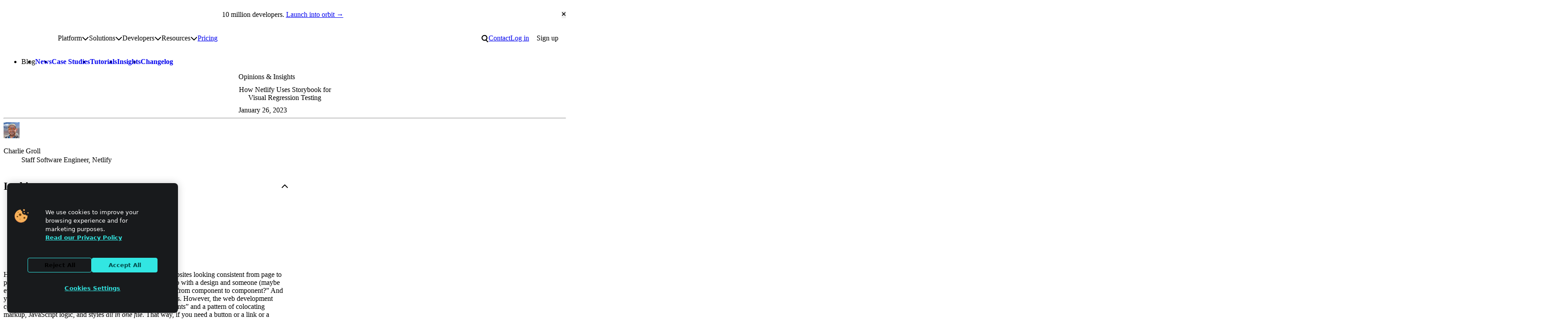

--- FILE ---
content_type: text/html; charset=UTF-8
request_url: https://www.netlify.com/blog/storybook-visual-regression-testing/
body_size: 30213
content:
<!DOCTYPE html><html lang="en"> <head><meta charset="utf-8"><meta name="viewport" content="width=device-width"><meta name="generator" content="Astro v5.16.6"><!-- Page information --><title>How Netlify Uses Storybook for Visual Regression Testing</title><meta name="description" content="Learn how the frontend engineering team at Netlify use Storybook for building UI components and visual regression testing. "><link rel="canonical" href="https://www.netlify.com/blog/storybook-visual-regression-testing/"><!-- Favicons --><link rel="icon" href="/favicon/favicon.ico" sizes="32x32"><link rel="icon" href="/favicon/icon.svg" type="image/svg+xml"><link rel="apple-touch-icon" href="/favicon/apple-touch-icon.png"><link rel="manifest" href="/site.webmanifest" crossorigin="use-credentials"><meta name="apple-mobile-web-app-title" content="Netlify"><meta name="application-name" content="Netlify"><meta name="theme-color" content="#ffffff"><!-- Open Graph meta tags --><meta property="og:type" content="website"><meta property="og:title" content="How Netlify Uses Storybook for Visual Regression Testing"><meta property="og:description" content="Learn how the frontend engineering team at Netlify use Storybook for building UI components and visual regression testing. "><meta property="og:image" content="https://cdn.sanity.io/images/o0o2tn5x/production/4cab5e74a520d527fac5c376c840b31b0c2ee2ba-2400x1260.png"><!-- Twitter meta tags --><meta name="twitter:card" content="summary_large_image"><meta property="twitter:domain" content="netlify.com"><meta name="twitter:title" content="How Netlify Uses Storybook for Visual Regression Testing"><meta name="twitter:description" content="Learn how the frontend engineering team at Netlify use Storybook for building UI components and visual regression testing. "><meta name="twitter:image" content="https://cdn.sanity.io/images/o0o2tn5x/production/4cab5e74a520d527fac5c376c840b31b0c2ee2ba-2400x1260.png"><!-- Page assets --><link rel="preload" href="/fonts/pacaembu/PacaembuNetlify-Variable.woff2" as="font" type="font/woff2" crossorigin=""><!-- Third-party verification --><meta name="slack-app-id" content="A05P27DR8C8"><!-- Third-party scripts --><script>
  window.dataLayer = window.dataLayer || [];
  function gtag() {
    dataLayer.push(arguments);
  }

  gtag('consent', 'default', {
    ad_storage: 'denied',
    analytics_storage: 'denied',
    functionality_storage: 'denied',
    personalization_storage: 'denied',
    security_storage: 'denied',
    region: [
      'AT',
      'BE',
      'BG',
      'HR',
      'CY',
      'CZ',
      'DK',
      'EE',
      'FI',
      'FR',
      'DE',
      'EL',
      'HU',
      'IE',
      'IT',
      'LV',
      'LT',
      'LU',
      'MT',
      'NL',
      'PL',
      'PT',
      'RO',
      'SK',
      'SI',
      'ES',
      'SE',
      'UK',
    ],
  });

  gtag('consent', 'default', {
    ad_storage: 'granted',
    analytics_storage: 'granted',
    functionality_storage: 'granted',
    personalization_storage: 'granted',
    security_storage: 'granted',
  });

  function OptanonWrapper() {
    if (!OneTrust.IsAlertBoxClosed()) {
      document.body.classList.add('onetrust-alert-box-open');
    }

    OneTrust.OnConsentChanged(() => {
      if (OneTrust.IsAlertBoxClosed()) {
        document.body.classList.remove('onetrust-alert-box-open');
      }
    });
  }
</script> <!-- Google Tag Manager --><script>(function(){const id = "GTM-T7WNFLD";

  (function (w, d, s, l, i) {
    w[l] = w[l] || [];
    w[l].push({ 'gtm.start': new Date().getTime(), event: 'gtm.js' });
    var f = d.getElementsByTagName(s)[0],
      j = d.createElement(s),
      dl = l != 'dataLayer' ? '&l=' + l : '';
    j.async = true;
    j.src = 'https://www.googletagmanager.com/gtm.js?id=' + i + dl;
    f.parentNode.insertBefore(j, f);
  })(window, document, 'script', 'dataLayer', id);
})();</script><!-- End Google Tag Manager --><!-- Google Analytics (gtag.js) --><script>(function(){const id = "G-X2FMMZSSS9";

  function gtag(){dataLayer.push(arguments);}
  gtag('js', new Date());

  gtag('config', id);
})();</script><!-- End Google Analytics (gtag.js) --><!-- RSS Feeds --><link rel="alternate" type="application/rss+xml" title="Netlify Changelog" href="https://www.netlify.com/changelog/feed.xml"><!-- PageFind --><script>
  (async function () {
    try {
      window.pagefind = await import('https://www.netlify.com/pagefind/pagefind.js');
      await window.pagefind.options({
        mergeFilter: {
          site: 'www',
        },
        indexWeight: 1,
        ranking: {
          termFrequency: 0.2,
          termSimilarity: 1,
          termSaturation: 1,
        },
      });

      await window.pagefind.mergeIndex('https://docs.netlify.com/pagefind', {
        mergeFilter: {
          site: 'docs',
        },
        indexWeight: 2,
        ranking: {
          termFrequency: 0.2,
          termSimilarity: 1,
          termSaturation: 1,
        },
      });

      await window.pagefind.mergeIndex('https://developers.netlify.com/pagefind', {
        mergeFilter: {
          site: 'developers',
        },
        indexWeight: 1,
        ranking: {
          termFrequency: 0.2,
          termSimilarity: 1,
          termSaturation: 1,
        },
      });
    } catch (error) {
      console.error('Error fetching pagefind:', error);
    }
  })();
</script><script>
      (function () {
        const theme = localStorage.getItem('theme');
        theme && document.documentElement.setAttribute('data-theme', theme);
      })();
    </script><link rel="stylesheet" href="/_astro/convince-your-boss.DVcHU7Bn.css">
<style>.prose[data-astro-cid-cnvtppup]{max-width:var(--prose-max-width, 100%)}
</style>
<link rel="stylesheet" href="/_astro/index.BB4Kd0JN.css">
<style>.hubspot-form-wrapper{--center-max: 35rem}.hs-form-booleancheckbox-display{display:flex;align-items:baseline;gap:var(--space-2xs)}.hs-form :where(.legal-consent-container,[class^=hs_notice_and_consent]){font-size:var(--step--1)}.hs-form .legal-consent-container .hs-form-booleancheckbox-display>span{margin-left:0}.hs-form-required{margin-inline-start:.1em;color:var(--color-text-invalid)}.hs-error-msg{font-size:.8em;color:var(--color-text-invalid)}.hs_error_rollup .hs-error-msgs{font-size:.8em;line-height:normal;color:var(--color-text-invalid);background-color:var(--color-bg-invalid);padding:var(--space-xs) var(--space-s);border-radius:var(--radius-m)}.hs-error-msg{display:block}.hs-form-field:not([hidden]){display:grid;gap:var(--space-3xs)}.hs-submit{--stack-space: var(--space-m)}.hs-submit input{width:100%}.hs-submit .button[data-type=primary]:hover,.hs-submit .button.button-primary:hover{background-color:var(--button-primary-bg-color-hover);border-color:var(--button-primary-bg-color-hover)}
.button{appearance:none;cursor:pointer;outline-offset:.25rem;position:relative;display:inline-flex;align-items:center;justify-content:center;gap:var(--space-xs);padding:.625rem 1.0625rem;font-size:var(--font-size-text-md);font-family:var(--font-family-display);font-weight:var(--font-weight-bold);line-height:var(--line-height-none);text-decoration:none;text-align:center;text-wrap:balance;color:var(--button-text-color, var(--button-primary-text-color));background-color:var(--button-bg-color, var(--button-primary-bg-color));border:2px solid var(--button-border-color, var(--button-primary-bg-color));border-radius:var(--radius-pill);transition:.2s cubic-bezier(.33,1,.68,1);transition-property:background-color,border-color}.button svg{flex:none;height:var(--button-icon-size, 1.4cap);width:auto;fill:currentColor}.button:active:not(:disabled){top:1px}.button:hover{background-color:var(--button-bg-color-hover, var(--button-primary-bg-color-hover));border-color:var(--button-border-color-hover, var(--button-primary-bg-color-hover))}.button:disabled{--button-bg-color: var(--color-disabled-bg);--button-border-color: var(--color-disabled-bg);--button-text-color: var(--color-disabled-text)}.button[data-button-variant=secondary]{--button-bg-color: var(--button-secondary-bg-color);--button-bg-color-hover: var(--button-secondary-bg-color-hover);--button-border-color: transparent;--button-border-color-hover: transparent;--button-text-color: var(--button-secondary-text-color)}.button[data-button-variant=ghost]{--button-bg-color: transparent;--button-bg-color-hover: var(--button-secondary-bg-color);--button-border-color: transparent;--button-border-color-hover: transparent;--button-text-color: var(--color-text)}.button[data-button-variant=outline]{--button-bg-color: transparent;--button-bg-color-hover: var(--button-outline-bg-color-hover);--button-border-color: var(--button-outline-stroke-color);--button-border-color-hover: var(--button-outline-stroke-color);--button-text-color: var(--button-outline-text-color)}
</style>
<link rel="stylesheet" href="/_astro/_slug_.CZ9jR7Ac.css">
<style>.button[data-astro-cid-tcbm7f7q][data-icon-name=arrow][data-icon-position=inline-end]:hover{--_icon-x: 2px}.button[data-astro-cid-tcbm7f7q][data-icon-name=arrow] svg[data-astro-cid-tcbm7f7q]{--button-icon-size: .7em;transform:rotate(var(--_icon-rotate, 0)) translate(var(--_icon-x, 0));transition:transform .2s var(--ease-out)}.button[data-astro-cid-tcbm7f7q][data-icon-name=arrow][data-icon-position=inline-end][href*="//"]:not([href*="netlify.com"]){--_icon-rotate: -45deg}.button[data-astro-cid-tcbm7f7q][data-icon-name=arrow][data-icon-position=inline-end][href^="#"]{--_icon-rotate: 90deg}.button[data-astro-cid-tcbm7f7q]::-webkit-details-marker{display:none}
img[data-astro-cid-jbhojhg7]{width:100%;height:auto}.responsive-image-container[data-astro-cid-jbhojhg7]{position:relative;width:100%;height:100%}.responsive-image-container[data-astro-cid-jbhojhg7] img[data-astro-cid-jbhojhg7]{width:100%;height:auto;object-fit:contain}.responsive-image-container[data-astro-cid-jbhojhg7] .light-mode-image[data-astro-cid-jbhojhg7]{display:block}.responsive-image-container[data-astro-cid-jbhojhg7] .dark-mode-image[data-astro-cid-jbhojhg7],[data-theme=dark] .responsive-image-container[data-astro-cid-jbhojhg7] .light-mode-image[data-astro-cid-jbhojhg7]{display:none}[data-theme=dark] .responsive-image-container[data-astro-cid-jbhojhg7] .dark-mode-image[data-astro-cid-jbhojhg7]{display:block}@media(prefers-color-scheme:dark){.responsive-image-container[data-astro-cid-jbhojhg7] .light-mode-image[data-astro-cid-jbhojhg7]{display:none}.responsive-image-container[data-astro-cid-jbhojhg7] .dark-mode-image[data-astro-cid-jbhojhg7]{display:block}}
.blog-card[data-astro-cid-mrlimrgp]{isolation:isolate}.blog-card[data-astro-cid-mrlimrgp] a[data-astro-cid-mrlimrgp]{z-index:1;text-decoration:none}.blog-card[data-astro-cid-mrlimrgp] a[data-astro-cid-mrlimrgp]:focus-visible{outline:none}.blog-card[data-astro-cid-mrlimrgp] a[data-astro-cid-mrlimrgp]:focus-visible:after{outline:var(--focus-outline);outline-offset:4px}.blog-card[data-astro-cid-mrlimrgp] .c-basic-card .body{position:static}.blog-card[data-astro-cid-mrlimrgp] .c-basic-card{--card-align-items: flex-start;overflow:visible}.blog-card[data-astro-cid-mrlimrgp] .c-card-featured-image{transition:box-shadow .2s ease-out}.blog-card[data-astro-cid-mrlimrgp][data-featured] .author img{--avatar-size: 48px;height:48px}.blog-card[data-astro-cid-mrlimrgp] .avatar-fallback[data-astro-cid-mrlimrgp]{--icon-color-primary: var(--blue-700);--icon-color-secondary: var(--blue-400);background:var(--blue-100);border-radius:var(--radius-circle);aspect-ratio:1 / 1;width:30px;height:auto;object-fit:contain;overflow:hidden;padding:.6rem .3rem}.blog-card[data-astro-cid-mrlimrgp] .author p{flex-shrink:0}.blog-card[data-astro-cid-mrlimrgp]:hover a[data-astro-cid-mrlimrgp]{text-decoration:underline}.blog-card[data-astro-cid-mrlimrgp]:hover .c-card-featured-image{box-shadow:0 0 0 4px var(--teal-300)}
lite-youtube{background-color:#000;position:relative;display:block;contain:content;background-position:center center;background-size:cover;cursor:pointer;max-width:720px}lite-youtube:before{content:attr(data-title);display:block;position:absolute;top:0;background-image:linear-gradient(180deg,#000000ab,#0000008a 14%,#00000026 54%,#0000000d 72%,#0000 94%);height:99px;width:100%;font-family:YouTube Noto,Roboto,Arial,Helvetica,sans-serif;color:#eee;text-shadow:0 0 2px rgba(0,0,0,.5);font-size:18px;padding:25px 20px;overflow:hidden;white-space:nowrap;text-overflow:ellipsis;box-sizing:border-box}lite-youtube:hover:before{color:#fff}lite-youtube:after{content:"";display:block;padding-bottom:56.25%}lite-youtube>iframe{width:100%;height:100%;position:absolute;top:0;left:0;border:0}lite-youtube>.lyt-playbtn{display:block;width:100%;height:100%;background:no-repeat center/68px 48px;background-image:url('data:image/svg+xml;utf8,<svg xmlns="http://www.w3.org/2000/svg" viewBox="0 0 68 48"><path d="M66.52 7.74c-.78-2.93-2.49-5.41-5.42-6.19C55.79.13 34 0 34 0S12.21.13 6.9 1.55c-2.93.78-4.63 3.26-5.42 6.19C.06 13.05 0 24 0 24s.06 10.95 1.48 16.26c.78 2.93 2.49 5.41 5.42 6.19C12.21 47.87 34 48 34 48s21.79-.13 27.1-1.55c2.93-.78 4.64-3.26 5.42-6.19C67.94 34.95 68 24 68 24s-.06-10.95-1.48-16.26z" fill="red"/><path d="M45 24 27 14v20" fill="white"/></svg>');position:absolute;cursor:pointer;z-index:1;filter:grayscale(100%);transition:filter .1s cubic-bezier(0,0,.2,1);border:0}lite-youtube:hover>.lyt-playbtn,lite-youtube .lyt-playbtn:focus{filter:none}lite-youtube.lyt-activated{cursor:unset}lite-youtube.lyt-activated:before,lite-youtube.lyt-activated>.lyt-playbtn{opacity:0;pointer-events:none}.lyt-visually-hidden{clip:rect(0 0 0 0);clip-path:inset(50%);height:1px;overflow:hidden;position:absolute;white-space:nowrap;width:1px}lite-youtube>iframe{all:unset!important;width:100%!important;height:100%!important;position:absolute!important;inset:0!important;border:0!important}
</style></head> <body data-layout="blog-post"> <noscript><iframe src="https://www.googletagmanager.com/ns.html?id=GTM-T7WNFLD" height="0" width="0" style="display:none;visibility:hidden"></iframe></noscript>  <header class="site-header"> <script id="announcement-render" data-announcement-url="https://www.netlify.com/10m">
  (function () {
    const storageUrl = localStorage.getItem('Netlify_hide-announcement-bar');
    const scriptTarget = document.querySelector('#announcement-render');

    if (!scriptTarget) return;

    const url = scriptTarget.getAttribute('data-announcement-url');
    const hideAfter = scriptTarget.getAttribute('data-announcement-hide-after');

    function isExpired(date) {
      if (!date) return;
      let hideAfterSplit = date.split(/[^\d]/).map((entry) => parseInt(entry, 10));
      let compareDate = new Date(hideAfterSplit[0], hideAfterSplit[1] - 1, hideAfterSplit[2] + 1);
      return compareDate && new Date() > compareDate;
    }

    if (storageUrl === url || isExpired(hideAfter)) {
      document.documentElement.setAttribute('data-announcement-state', 'hidden');
    }
  })();
</script> <div class="announcement-bar" data-href="https://www.netlify.com/10m" data-astro-cid-o54ltyzl> <p data-astro-cid-o54ltyzl><span data-astro-cid-o54ltyzl>10 million developers.</span> <a href="https://www.netlify.com/10m" class="announcement-bar-link" id="cta-header-announcementBar" data-astro-cid-o54ltyzl>Launch into orbit →</a></p> <button class="close" type="reset" id="cta-header-announcementBar-close" data-astro-cid-o54ltyzl> <span class="visually-hidden" data-astro-cid-o54ltyzl>Close announcement bar</span> <svg width="0.75em" height="1em" aria-hidden="true" style="--button-icon-size: 1.25rem" data-astro-cid-o54ltyzl="true" data-icon="close">   <symbol id="ai:local:close" viewBox="0 0 384 512"><path fill="currentcolor" d="M342.6 150.6c12.5-12.5 12.5-32.8 0-45.3s-32.8-12.5-45.3 0L192 210.7 86.6 105.4c-12.5-12.5-32.8-12.5-45.3 0s-12.5 32.8 0 45.3L146.7 256 41.4 361.4c-12.5 12.5-12.5 32.8 0 45.3s32.8 12.5 45.3 0L192 301.3l105.4 105.3c12.5 12.5 32.8 12.5 45.3 0s12.5-32.8 0-45.3L237.3 256z"/></symbol><use href="#ai:local:close"></use>  </svg> </button> </div> <script type="module">(function(){const e=document.querySelector(".announcement-bar"),n=document.querySelector(".announcement-bar > .close");if(!e||!n)return;const r=e.getAttribute("data-href");new ResizeObserver(([t])=>{document.body.style.setProperty("--announcement-bar-height",`${t.borderBoxSize[0].blockSize}px`)}).observe(e),n.addEventListener("click",t=>{t.preventDefault(),r&&localStorage.setItem("Netlify_hide-announcement-bar",r),e.setAttribute("hidden","true")})})();</script>   <section class="wrapper l-breakout wrapper-subnav"> <style>astro-island,astro-slot,astro-static-slot{display:contents}</style><script>(()=>{var e=async t=>{await(await t())()};(self.Astro||(self.Astro={})).only=e;window.dispatchEvent(new Event("astro:only"));})();</script><script>(()=>{var A=Object.defineProperty;var g=(i,o,a)=>o in i?A(i,o,{enumerable:!0,configurable:!0,writable:!0,value:a}):i[o]=a;var d=(i,o,a)=>g(i,typeof o!="symbol"?o+"":o,a);{let i={0:t=>m(t),1:t=>a(t),2:t=>new RegExp(t),3:t=>new Date(t),4:t=>new Map(a(t)),5:t=>new Set(a(t)),6:t=>BigInt(t),7:t=>new URL(t),8:t=>new Uint8Array(t),9:t=>new Uint16Array(t),10:t=>new Uint32Array(t),11:t=>1/0*t},o=t=>{let[l,e]=t;return l in i?i[l](e):void 0},a=t=>t.map(o),m=t=>typeof t!="object"||t===null?t:Object.fromEntries(Object.entries(t).map(([l,e])=>[l,o(e)]));class y extends HTMLElement{constructor(){super(...arguments);d(this,"Component");d(this,"hydrator");d(this,"hydrate",async()=>{var b;if(!this.hydrator||!this.isConnected)return;let e=(b=this.parentElement)==null?void 0:b.closest("astro-island[ssr]");if(e){e.addEventListener("astro:hydrate",this.hydrate,{once:!0});return}let c=this.querySelectorAll("astro-slot"),n={},h=this.querySelectorAll("template[data-astro-template]");for(let r of h){let s=r.closest(this.tagName);s!=null&&s.isSameNode(this)&&(n[r.getAttribute("data-astro-template")||"default"]=r.innerHTML,r.remove())}for(let r of c){let s=r.closest(this.tagName);s!=null&&s.isSameNode(this)&&(n[r.getAttribute("name")||"default"]=r.innerHTML)}let p;try{p=this.hasAttribute("props")?m(JSON.parse(this.getAttribute("props"))):{}}catch(r){let s=this.getAttribute("component-url")||"<unknown>",v=this.getAttribute("component-export");throw v&&(s+=` (export ${v})`),console.error(`[hydrate] Error parsing props for component ${s}`,this.getAttribute("props"),r),r}let u;await this.hydrator(this)(this.Component,p,n,{client:this.getAttribute("client")}),this.removeAttribute("ssr"),this.dispatchEvent(new CustomEvent("astro:hydrate"))});d(this,"unmount",()=>{this.isConnected||this.dispatchEvent(new CustomEvent("astro:unmount"))})}disconnectedCallback(){document.removeEventListener("astro:after-swap",this.unmount),document.addEventListener("astro:after-swap",this.unmount,{once:!0})}connectedCallback(){if(!this.hasAttribute("await-children")||document.readyState==="interactive"||document.readyState==="complete")this.childrenConnectedCallback();else{let e=()=>{document.removeEventListener("DOMContentLoaded",e),c.disconnect(),this.childrenConnectedCallback()},c=new MutationObserver(()=>{var n;((n=this.lastChild)==null?void 0:n.nodeType)===Node.COMMENT_NODE&&this.lastChild.nodeValue==="astro:end"&&(this.lastChild.remove(),e())});c.observe(this,{childList:!0}),document.addEventListener("DOMContentLoaded",e)}}async childrenConnectedCallback(){let e=this.getAttribute("before-hydration-url");e&&await import(e),this.start()}async start(){let e=JSON.parse(this.getAttribute("opts")),c=this.getAttribute("client");if(Astro[c]===void 0){window.addEventListener(`astro:${c}`,()=>this.start(),{once:!0});return}try{await Astro[c](async()=>{let n=this.getAttribute("renderer-url"),[h,{default:p}]=await Promise.all([import(this.getAttribute("component-url")),n?import(n):()=>()=>{}]),u=this.getAttribute("component-export")||"default";if(!u.includes("."))this.Component=h[u];else{this.Component=h;for(let f of u.split("."))this.Component=this.Component[f]}return this.hydrator=p,this.hydrate},e,this)}catch(n){console.error(`[astro-island] Error hydrating ${this.getAttribute("component-url")}`,n)}}attributeChangedCallback(){this.hydrate()}}d(y,"observedAttributes",["props"]),customElements.get("astro-island")||customElements.define("astro-island",y)}})();</script> <nav id="site-nav" class="site-navigation" aria-labelledby="site-nav-label" data-astro-cid-2ioqeek6> <h2 id="site-nav-label" class="visually-hidden" data-astro-cid-2ioqeek6>Site navigation</h2> <a id="mainNav-netlifyLogo" href="/" data-astro-cid-jwiz4kkf> <span class="visually-hidden" data-astro-cid-jwiz4kkf>Go to homepage</span> <svg xmlns="http://www.w3.org/2000/svg" viewBox="0 0 512 209" fill="none" aria-hidden="true" data-astro-cid-jwiz4kkf> <g clip-path="url(#clip0_235_8)" data-astro-cid-jwiz4kkf> <path d="M117.436 207.036V154.604L118.529 153.51H129.452L130.545 154.604V207.036L129.452 208.13H118.529L117.436 207.036Z" class="spark" data-astro-cid-jwiz4kkf></path> <path d="M117.436 53.5225V1.09339L118.529 0H129.452L130.545 1.09339V53.5225L129.452 54.6159H118.529L117.436 53.5225Z" class="spark" data-astro-cid-jwiz4kkf></path> <path d="M69.9539 169.238H68.4094L60.6869 161.512V159.967L78.7201 141.938L86.8976 141.942L87.9948 143.031V151.209L69.9539 169.238Z" class="spark" data-astro-cid-jwiz4kkf></path> <path d="M69.9462 38.8917H68.4017L60.6792 46.6181V48.1626L78.7124 66.192L86.8899 66.1882L87.9871 65.0986V56.9212L69.9462 38.8917Z" class="spark" data-astro-cid-jwiz4kkf></path> <path d="M1.09339 97.5104H75.3711L76.4645 98.6038V109.526L75.3711 110.62H1.09339L0 109.526V98.6038L1.09339 97.5104Z" class="spark" data-astro-cid-jwiz4kkf></path> <path d="M440.999 97.5104H510.91L512.004 98.6038V109.526L510.91 110.62H436.633L435.539 109.526L439.905 98.6038L440.999 97.5104Z" class="spark" data-astro-cid-jwiz4kkf></path> <path d="M212.056 108.727L210.963 109.821H177.079L175.986 110.914C175.986 113.101 178.173 119.657 186.916 119.657C190.196 119.657 193.472 118.564 194.566 116.377L195.659 115.284H208.776L209.869 116.377C208.776 122.934 203.313 132.774 186.916 132.774C168.336 132.774 159.589 119.657 159.589 104.357C159.589 89.0576 168.332 75.9408 185.822 75.9408C203.313 75.9408 212.056 89.0576 212.056 104.357V108.731V108.727ZM195.659 97.7971C195.659 96.7037 194.566 89.0538 185.822 89.0538C177.079 89.0538 175.986 96.7037 175.986 97.7971L177.079 98.8905H194.566L195.659 97.7971Z" class="text" data-astro-cid-jwiz4kkf></path> <path d="M242.66 115.284C242.66 117.47 243.753 118.564 245.94 118.564H255.776L256.87 119.657V130.587L255.776 131.681H245.94C236.103 131.681 227.36 127.307 227.36 115.284V91.2368L226.266 90.1434H218.617L217.523 89.05V78.1199L218.617 77.0265H226.266L227.36 75.9332V66.0965L228.453 65.0031H241.57L242.663 66.0965V75.9332L243.757 77.0265H255.78L256.874 78.1199V89.05L255.78 90.1434H243.757L242.663 91.2368V115.284H242.66Z" class="text" data-astro-cid-jwiz4kkf></path> <path d="M283.1 131.681H269.983L268.889 130.587V56.2636L269.983 55.1702H283.1L284.193 56.2636V130.587L283.1 131.681Z" class="text" data-astro-cid-jwiz4kkf></path> <path d="M312.61 68.2871H299.493L298.399 67.1937V56.2636L299.493 55.1702H312.61L313.703 56.2636V67.1937L312.61 68.2871ZM312.61 131.681H299.493L298.399 130.587V78.1237L299.493 77.0304H312.61L313.703 78.1237V130.587L312.61 131.681Z" class="text" data-astro-cid-jwiz4kkf></path> <path d="M363.98 56.2636V67.1937L362.886 68.2871H353.05C350.863 68.2871 349.769 69.3805 349.769 71.5672V75.9408L350.863 77.0342H361.793L362.886 78.1276V89.0576L361.793 90.151H350.863L349.769 91.2444V130.591L348.676 131.684H335.559L334.466 130.591V91.2444L333.372 90.151H325.723L324.629 89.0576V78.1276L325.723 77.0342H333.372L334.466 75.9408V71.5672C334.466 59.5438 343.209 55.1702 353.046 55.1702H362.882L363.976 56.2636H363.98Z" class="text" data-astro-cid-jwiz4kkf></path> <path d="M404.42 132.774C400.046 143.704 395.677 150.261 380.373 150.261H374.906L373.813 149.167V138.237L374.906 137.144H380.373C385.836 137.144 386.929 136.05 388.023 132.77V131.677L370.536 89.05V78.1199L371.63 77.0265H381.466L382.56 78.1199L395.677 115.284H396.77L409.887 78.1199L410.98 77.0265H420.817L421.91 78.1199V89.05L404.424 132.77L404.42 132.774Z" class="text" data-astro-cid-jwiz4kkf></path> <path d="M135.454 131.681L134.361 130.587L134.368 98.9172C134.368 93.4541 132.22 89.2182 125.625 89.0806C122.234 88.9926 118.354 89.0729 114.209 89.2488L113.59 89.8834L113.598 130.587L112.504 131.681H99.3913L98.2979 130.587V77.5388L99.3913 76.4454L128.901 76.1778C143.685 76.1778 149.668 86.3356 149.668 97.8009V130.587L148.575 131.681H135.454Z" class="text" data-astro-cid-jwiz4kkf></path> </g> <defs data-astro-cid-jwiz4kkf> <clipPath id="clip0_235_8" data-astro-cid-jwiz4kkf> <rect width="512" height="208.126" fill="white" data-astro-cid-jwiz4kkf></rect> </clipPath> </defs> </svg> </a>  <a class="skip-to-content" href="#main" data-astro-cid-2ioqeek6>Skip to content</a> <ul data-variant="compact" class="menu" role="list" data-astro-cid-2ioqeek6> <li data-astro-cid-2ioqeek6> <button id="main-nav-compact-search" class="site-search-toggle" data-ntl-search-toggle class="search-toggle" data-astro-cid-3dk7mn5f> <span class="visually-hidden" data-astro-cid-3dk7mn5f>Search</span> <svg width="16" height="20" aria-hidden="true" data-astro-cid-3dk7mn5f="true" data-icon="search">   <symbol id="ai:local:search" viewBox="0 0 22 24"><path fill="currentcolor" d="M9.413.473a9.081 9.081 0 0 1 6.454 15.47l5.526 5.524-2.122 2.121-5.872-5.872A9.081 9.081 0 1 1 9.413.472m0 3a6.081 6.081 0 1 0 0 12.162 6.081 6.081 0 0 0 0-12.162"/></symbol><use href="#ai:local:search"></use>  </svg> </button>  </li> <li data-astro-cid-2ioqeek6> <a id="main-nav-compact-login" href="https://app.netlify.com/login" data-astro-cid-2ioqeek6> Log in </a> </li> </ul> <button id="main-nav-compact-hamburger" type="button" class="nav-toggle" aria-expanded="false" aria-controls="main-menu" data-site-nav-toggle data-astro-cid-qsvltxvz> <span class="visually-hidden" data-astro-cid-qsvltxvz>Toggle main menu</span> <svg width="1.24em" height="1em" aria-hidden="true" data-astro-cid-qsvltxvz="true" data-icon="menu">   <symbol id="ai:local:menu" viewBox="0 0 31 25"><path fill="currentcolor" d="M.581.719h30v4h-30zm0 10h30v4h-30zm0 10h30v4h-30z"/></symbol><use href="#ai:local:menu"></use>  </svg> </button>  <ul class="menu" role="list" data-astro-cid-2ioqeek6> <li class="has-submenu" data-astro-cid-2ioqeek6> <span id="main-nav-platform" data-astro-cid-2ioqeek6>Platform</span> <submenu-utils data-astro-cid-sdvpe5d5="true"> <button class="submenu-toggle" aria-haspopup="true" aria-expanded="false" data-astro-cid-sdvpe5d5> <span class="visually-hidden" data-astro-cid-sdvpe5d5>Toggle platform submenu</span> <svg width="1em" height="1em" aria-hidden="true" data-astro-cid-sdvpe5d5="true" data-icon="chevron">   <symbol id="ai:local:chevron" viewBox="0 0 512 512"><path fill="currentcolor" d="M233.4 406.6c12.5 12.5 32.8 12.5 45.3 0l192-192c12.5-12.5 12.5-32.8 0-45.3s-32.8-12.5-45.3 0L256 338.7 86.6 169.4c-12.5-12.5-32.8-12.5-45.3 0s-12.5 32.8 0 45.3l192 192z"/></symbol><use href="#ai:local:chevron"></use>  </svg> </button> <div id="platform-submenu" class="submenu" data-astro-cid-sdvpe5d5> <div class="section l-stack" data-astro-cid-sdvpe5d5> <h3 data-astro-cid-sdvpe5d5>The Netlify Platform</h3> <p><strong>Your app, live instantly.</strong> From AI tools or Git to global deployment in seconds. Everything included.</p> <ul class="l-stack" role="list" data-astro-cid-sdvpe5d5> <li data-astro-cid-sdvpe5d5>  <a id="nav-explore-the-platform" href="/platform/" data-astro-cid-sdvpe5d5> Explore the platform </a> </li> </ul> </div><div class="section l-stack" data-astro-cid-sdvpe5d5> <h3 data-astro-cid-sdvpe5d5>Key Features</h3>  <ul class="l-stack" role="list" data-astro-cid-sdvpe5d5> <li data-astro-cid-sdvpe5d5>  <a id="nav-deploy-previews" href="/platform/core/deploy-previews/" data-astro-cid-sdvpe5d5> Deploy Previews </a> </li><li data-astro-cid-sdvpe5d5>  <a id="nav-agent-runners" href="/platform/agent-runners/" data-astro-cid-sdvpe5d5> Agent Runners </a> </li><li data-astro-cid-sdvpe5d5>  <a id="nav-ai-gateway" href="https://docs.netlify.com/build/ai-gateway/overview/" data-astro-cid-sdvpe5d5> AI Gateway </a> </li><li data-astro-cid-sdvpe5d5>  <a id="nav-functions" href="/platform/core/functions/" data-astro-cid-sdvpe5d5> Functions </a> </li><li data-astro-cid-sdvpe5d5>  <a id="nav-storage" href="/platform/storage/" data-astro-cid-sdvpe5d5> Storage </a> </li><li data-astro-cid-sdvpe5d5>  <a id="nav-observability" href="/platform/observability/" data-astro-cid-sdvpe5d5> Observability </a> </li><li data-astro-cid-sdvpe5d5>  <a id="nav-security" href="/security/" data-astro-cid-sdvpe5d5> Security </a> </li><li data-astro-cid-sdvpe5d5>  <a id="nav-edge-network" href="/platform/core/edge/" data-astro-cid-sdvpe5d5> Edge network </a> </li> </ul> </div> </div> </submenu-utils> <script type="module" src="/_astro/SiteNavigationSubmenu.astro_astro_type_script_index_0_lang.7KS8BDGF.js"></script>  </li><li class="has-submenu" data-astro-cid-2ioqeek6> <span id="main-nav-solutions" data-astro-cid-2ioqeek6>Solutions</span> <submenu-utils data-astro-cid-sdvpe5d5="true"> <button class="submenu-toggle" aria-haspopup="true" aria-expanded="false" data-astro-cid-sdvpe5d5> <span class="visually-hidden" data-astro-cid-sdvpe5d5>Toggle solutions submenu</span> <svg width="1em" height="1em" viewBox="0 0 512 512" aria-hidden="true" data-astro-cid-sdvpe5d5="true" data-icon="chevron">   <use href="#ai:local:chevron"></use>  </svg> </button> <div id="solutions-submenu" class="submenu" data-astro-cid-sdvpe5d5> <div class="section l-stack" data-astro-cid-sdvpe5d5> <h3 data-astro-cid-sdvpe5d5>Why Netlify?</h3>  <ul class="l-stack" role="list" data-astro-cid-sdvpe5d5> <li data-astro-cid-sdvpe5d5>  <a id="nav-customers" href="/customers/" data-astro-cid-sdvpe5d5> Customers </a> </li><li data-astro-cid-sdvpe5d5>  <a id="nav-agent-experience" href="/agent-experience/" data-astro-cid-sdvpe5d5> Agent Experience </a> </li><li data-astro-cid-sdvpe5d5>  <a id="nav-partner-directory" href="/agency-directory/" data-astro-cid-sdvpe5d5> Partner directory </a> </li> </ul> </div><div class="section l-stack" data-astro-cid-sdvpe5d5> <h3 data-astro-cid-sdvpe5d5>Use Cases</h3>  <ul class="l-stack" role="list" data-astro-cid-sdvpe5d5> <li data-astro-cid-sdvpe5d5>  <a id="nav-code-agents" href="/solutions/code-agents/" data-astro-cid-sdvpe5d5> Code Agents </a> </li><li data-astro-cid-sdvpe5d5>  <a id="nav-company-websites" href="/for/company-websites/" data-astro-cid-sdvpe5d5> Company Websites </a> </li><li data-astro-cid-sdvpe5d5>  <a id="nav-e-commerce" href="/for/ecommerce/" data-astro-cid-sdvpe5d5> E-commerce </a> </li><li data-astro-cid-sdvpe5d5>  <a id="nav-web-apps" href="/for/web-applications/" data-astro-cid-sdvpe5d5> Web Apps </a> </li><li data-astro-cid-sdvpe5d5>  <a id="nav-large-sites" href="/blog/2020/06/16/building-large-sites-on-netlify/" data-astro-cid-sdvpe5d5> Large Sites </a> </li> </ul> </div><div class="section l-stack" data-astro-cid-sdvpe5d5>  <p><strong>Don’t see your solution? </strong>We can help. <a href="https://www.netlify.com/enterprise/contact/?attr=homepage&ref=&id=nav-solutions-chat-with-netlify-expert">Chat with a Netlify expert</a></p>  </div> </div> </submenu-utils>   </li><li class="has-submenu" data-astro-cid-2ioqeek6> <span id="main-nav-developers" data-astro-cid-2ioqeek6>Developers</span> <submenu-utils data-astro-cid-sdvpe5d5="true"> <button class="submenu-toggle" aria-haspopup="true" aria-expanded="false" data-astro-cid-sdvpe5d5> <span class="visually-hidden" data-astro-cid-sdvpe5d5>Toggle developers submenu</span> <svg width="1em" height="1em" viewBox="0 0 512 512" aria-hidden="true" data-astro-cid-sdvpe5d5="true" data-icon="chevron">   <use href="#ai:local:chevron"></use>  </svg> </button> <div id="developers-submenu" class="submenu" data-astro-cid-sdvpe5d5> <div class="section l-stack" data-astro-cid-sdvpe5d5> <h3 data-astro-cid-sdvpe5d5>Where to start</h3>  <ul class="l-stack" role="list" data-astro-cid-sdvpe5d5> <li data-astro-cid-sdvpe5d5>  <a id="nav-docs" href="https://docs.netlify.com/" data-astro-cid-sdvpe5d5> Docs </a> </li><li data-astro-cid-sdvpe5d5>  <a id="nav-developer-guides" href="https://developers.netlify.com/" data-astro-cid-sdvpe5d5> Developer guides </a> </li><li data-astro-cid-sdvpe5d5>  <a id="nav-templates" href="/integrations/templates/" data-astro-cid-sdvpe5d5> Templates </a> </li><li data-astro-cid-sdvpe5d5>  <a id="nav-integrations" href="/integrations/" data-astro-cid-sdvpe5d5> Integrations </a> </li><li data-astro-cid-sdvpe5d5>  <a id="nav-build-with-ai" href="https://docs.netlify.com/welcome/build-with-ai/overview/" data-astro-cid-sdvpe5d5> Build with AI </a> </li> </ul> </div><div class="section l-stack" data-astro-cid-sdvpe5d5> <h3 data-astro-cid-sdvpe5d5>Project kickstarts</h3>  <ul class="l-stack" role="list" data-astro-cid-sdvpe5d5> <li data-astro-cid-sdvpe5d5> <svg width="0.8em" height="1em" aria-hidden="true" data-astro-cid-sdvpe5d5="true" data-icon="astro">   <symbol id="ai:local:astro" viewBox="0 0 85 107"><path fill="currentColor" d="M27.59 91.137c-4.834-4.42-6.246-13.704-4.232-20.43 3.492 4.241 8.33 5.584 13.342 6.343 7.737 1.17 15.336.732 22.523-2.804.822-.405 1.582-.943 2.48-1.489.675 1.957.85 3.932.615 5.943-.573 4.896-3.01 8.678-6.885 11.545-1.55 1.147-3.19 2.172-4.79 3.253-4.917 3.323-6.247 7.22-4.4 12.888.044.139.084.277.183.614-2.51-1.124-4.344-2.76-5.742-4.911-1.475-2.27-2.177-4.78-2.214-7.498-.019-1.322-.019-2.656-.197-3.96-.434-3.178-1.926-4.601-4.737-4.683-2.884-.084-5.166 1.699-5.771 4.507-.046.216-.113.429-.18.68zM0 69.587s14.314-6.973 28.668-6.973L39.49 29.12c.405-1.62 1.588-2.72 2.924-2.72s2.518 1.1 2.924 2.72L56.16 62.614c17 0 28.668 6.973 28.668 6.973S60.514 3.352 60.467 3.219C59.769 1.261 58.591 0 57.003 0H27.827c-1.588 0-2.718 1.261-3.464 3.22C24.311 3.35 0 69.586 0 69.586"/></symbol><use href="#ai:local:astro"></use>  </svg> <a id="nav-astro" href="https://docs.netlify.com/frameworks/astro/" data-astro-cid-sdvpe5d5> Astro </a> </li><li data-astro-cid-sdvpe5d5> <svg width="1em" height="1em" aria-hidden="true" data-astro-cid-sdvpe5d5="true" data-icon="tanstack">   <symbol id="ai:local:tanstack" viewBox="0 0 30 30"><g fill="none"><defs><path id="b" fill="#fff" d="M15 30c8.284 0 15-6.716 15-15S23.284 0 15 0 0 6.716 0 15s6.716 15 15 15"/></defs><g clip-path="url(#a)"><mask id="c" width="30" height="30" x="0" y="0" maskUnits="userSpaceOnUse" style="mask-type:luminance"><use href="#b"/></mask><g mask="url(#c)"><path stroke="currentColor" stroke-width="1.185" d="M9.74 20.847a11.9 11.9 0 0 0-5.498-1.32c-5.942 0-10.759 4.212-10.759 9.407"/></g><mask id="d" width="30" height="30" x="0" y="0" maskUnits="userSpaceOnUse" style="mask-type:luminance"><use href="#b"/></mask><g mask="url(#d)"><path stroke="currentColor" stroke-width="1.185" d="M8.185 21.98a12.1 12.1 0 0 0-3.943-.652c-5.942 0-10.759 4.212-10.759 9.407"/></g><mask id="e" width="30" height="30" x="0" y="0" maskUnits="userSpaceOnUse" style="mask-type:luminance"><use href="#b"/></mask><g mask="url(#e)"><path stroke="currentColor" stroke-width="1.185" d="M6.93 23.33c-.86-.193-1.76-.295-2.688-.295-5.942 0-10.759 4.21-10.759 9.406"/></g><mask id="f" width="30" height="30" x="0" y="0" maskUnits="userSpaceOnUse" style="mask-type:luminance"><use href="#b"/></mask><g mask="url(#f)"><path stroke="currentColor" stroke-width="1.185" d="M36.517 28.934c0-5.195-4.817-9.406-10.759-9.406-1.979 0-3.833.467-5.426 1.282"/></g><mask id="g" width="30" height="30" x="0" y="0" maskUnits="userSpaceOnUse" style="mask-type:luminance"><use href="#b"/></mask><g mask="url(#g)"><path stroke="currentColor" stroke-width="1.185" d="M36.517 30.735c0-5.195-4.817-9.407-10.759-9.407-1.412 0-2.76.238-3.996.67"/></g><mask id="h" width="30" height="30" x="0" y="0" maskUnits="userSpaceOnUse" style="mask-type:luminance"><use href="#b"/></mask><g mask="url(#h)"><path stroke="currentColor" stroke-width="1.185" d="M36.517 32.44c0-5.194-4.817-9.405-10.759-9.405-.886 0-1.747.093-2.57.27"/></g><mask id="i" width="30" height="30" x="0" y="0" maskUnits="userSpaceOnUse" style="mask-type:luminance"><use href="#b"/></mask><g mask="url(#i)"><path stroke="currentColor" stroke-width="1.185" d="M15 48.318c6.635 0 12.014-6.451 12.014-14.408S21.635 19.502 15 19.502 2.986 25.952 2.986 33.91 8.365 48.318 15 48.318Z"/></g><mask id="j" width="30" height="30" x="0" y="0" maskUnits="userSpaceOnUse" style="mask-type:luminance"><use href="#b"/></mask><g mask="url(#j)"><path stroke="currentColor" stroke-width="1.09" d="M26.8 9.076a4.834 4.834 0 1 0 0-9.669 4.834 4.834 0 0 0 0 9.669Z"/></g><mask id="k" width="30" height="30" x="0" y="0" maskUnits="userSpaceOnUse" style="mask-type:luminance"><use href="#b"/></mask><g mask="url(#k)"><path fill="currentColor" d="M20.284 4.17a.284.284 0 1 1 0 .57h-1.421a.284.284 0 0 1 0-.57z"/></g><mask id="l" width="30" height="30" x="0" y="0" maskUnits="userSpaceOnUse" style="mask-type:luminance"><use href="#b"/></mask><g mask="url(#l)"><path fill="currentColor" d="M18.774 2.738a.284.284 0 0 1 .336-.22l1.256.26a.284.284 0 0 1-.116.557l-1.256-.26a.284.284 0 0 1-.22-.337"/></g><mask id="m" width="30" height="30" x="0" y="0" maskUnits="userSpaceOnUse" style="mask-type:luminance"><use href="#b"/></mask><g mask="url(#m)"><path fill="currentColor" d="M20.35 5.697a.284.284 0 1 1 .152.549l-1.374.379a.284.284 0 1 1-.151-.548l1.374-.38Z"/></g><mask id="n" width="30" height="30" x="0" y="0" maskUnits="userSpaceOnUse" style="mask-type:luminance"><use href="#b"/></mask><g mask="url(#n)"><path fill="currentColor" d="M20.955 7.238a.284.284 0 0 1 .27.5l-1.137.616a.284.284 0 1 1-.27-.5z"/></g><mask id="o" width="30" height="30" x="0" y="0" maskUnits="userSpaceOnUse" style="mask-type:luminance"><use href="#b"/></mask><g mask="url(#o)"><path fill="currentColor" d="M21.842 8.467a.284.284 0 0 1 .392.412l-.948.9a.284.284 0 1 1-.392-.412z"/></g><mask id="p" width="30" height="30" x="0" y="0" maskUnits="userSpaceOnUse" style="mask-type:luminance"><use href="#b"/></mask><g mask="url(#p)"><path fill="currentColor" d="M23.092 9.52a.284.284 0 1 1 .486.295l-.655 1.083a.284.284 0 1 1-.487-.294z"/></g><mask id="q" width="30" height="30" x="0" y="0" maskUnits="userSpaceOnUse" style="mask-type:luminance"><use href="#b"/></mask><g mask="url(#q)"><path fill="currentColor" d="M24.728 10.367a.284.284 0 1 1 .544.166l-.356 1.162a.284.284 0 1 1-.543-.167z"/></g><mask id="r" width="30" height="30" x="0" y="0" maskUnits="userSpaceOnUse" style="mask-type:luminance"><use href="#b"/></mask><g mask="url(#r)"><path fill="currentColor" d="M26.795 10.498a.284.284 0 0 1 .29.278l.024 1.161a.284.284 0 0 1-.569.012l-.023-1.161a.284.284 0 0 1 .278-.29"/></g><path stroke="currentColor" stroke-width="1.185" d="M15 29.408c7.957 0 14.408-6.45 14.408-14.408S22.958.592 15 .592.592 7.042.592 15 7.042 29.408 15 29.408Z"/><mask id="s" width="30" height="30" x="0" y="0" maskUnits="userSpaceOnUse" style="mask-type:luminance"><use href="#b"/></mask><g mask="url(#s)"><path fill="currentColor" fill-rule="evenodd" d="M10.615 9.113c.413 1.748.493 1.698.877 4.802s.137 3.865 0 5.871l2.463-.538c-.77-2.78-.95-3.97-1.533-6.175q-.584-2.205-1.322-3.96-.21-.552-.36-.535-.192.022-.125.535" clip-rule="evenodd"/><path fill="currentColor" d="m14.066 5.024-.099.308a6.2 6.2 0 0 1-.472 1.127l-.016.028h.003a3.9 3.9 0 0 1 1.668.23l.038.013c1.587.587 2.47 1.62 2.61 3.077l.031.327-.322-.063-2.224-.434-.03-.006.026.032a6.5 6.5 0 0 1 1.467 3.466l.005.046.04.362-.35-.1c-1.882-.533-3.23-1.266-4.04-2.208a19 19 0 0 1-1.594-2.145l-.026-.04v.023q-.04 1.71-.313 2.768l-.008.031c-.237.898-1.035 2.274-2.397 4.15l-.292.402-.142-.477q-.67-2.266-.376-4.173l.003-.024q-.835.752-2.06 1.809l-.045.04-.396.34-.01-.522c-.046-2.439.53-4.061 1.754-4.84q.334-.21.705-.36l.028-.01-.01-.006a7 7 0 0 1-1.078-.878l-.032-.03-.237-.23.288-.161c1.063-.59 2.004-.746 2.813-.448.442.162.83.43 1.167.768q.1.102.19.206l.02.025.005-.023c.133-.743.49-1.316 1.071-1.707l.023-.015q1.111-.729 2.29-.69zm-5.26 1.884c-.585-.216-1.282-.134-2.097.257l-.007.003.016.014q.679.612 1.207.836l.022.01.67.277-.7.186a4 4 0 0 0-1.155.495c-.967.614-1.483 1.901-1.526 3.883v.001l.036-.03q1.37-1.19 2.192-1.946l.025-.024.637-.586-.235.833-.029.11q-.461 1.821.096 4.056l.007.028.01-.013c1.128-1.593 1.797-2.775 2.004-3.532l.007-.025q.316-1.195.311-3.353v-.012l-.146-.393-.024-.032a4 4 0 0 0-.301-.358l-.031-.031a2.7 2.7 0 0 0-.988-.654Zm4.582-1.399h-.002q-.844.064-1.665.603c-.543.356-.849.907-.918 1.672l-.001.019.057.417q1.195 1.844 1.854 2.619l.06.07q1.03 1.2 3.432 1.947l.008.003-.002-.012c-.21-1.254-.77-2.35-1.688-3.293l-.03-.032-.102-.1-.612-.583.829.165q.963.191 2.611.512l.043.008c-.212-1.073-.937-1.84-2.202-2.318l-.042-.016a3.43 3.43 0 0 0-1.998-.136l-.69.159.444-.552q.338-.42.605-1.127l.01-.025Z"/><path stroke="currentColor" stroke-linecap="round" stroke-width=".28" d="M10.615 8.071q-1.091 1.491-1.537 2.748-.447 1.256-.596 2.106m2.133-4.854q-1.408.963-1.91 1.48-.501.516-1.17 1.692"/><path stroke="currentColor" stroke-linecap="round" stroke-width=".28" d="M10.535 8.227q-1.735-.296-2.769.576a5.1 5.1 0 0 0-1.502 2.09m4.477-2.863q.942-.938 2.41-.938t2.635 1.387M10.62 8.03q1.643.731 2.564 1.449a5.8 5.8 0 0 1 1.483 1.707"/><path stroke="currentColor" stroke-linecap="round" stroke-width=".28" d="M10.62 8.078q1.69.053 2.694.5 1.003.448 1.963 1.435"/></g><mask id="t" width="30" height="30" x="0" y="0" maskUnits="userSpaceOnUse" style="mask-type:luminance"><use href="#b"/></mask><g stroke="currentColor" stroke-linecap="round" stroke-linejoin="bevel" stroke-width=".377" mask="url(#t)"><path d="m16.978 17.616 3.333.588q.296.109.242.413-.053.303-.374.336l-3.616-.637-1.961-2.022q-.164-.249.026-.438c.19-.189.282-.15.466-.072z" clip-rule="evenodd"/><path d="m20.115 18.99-1.032.692M15.832 17.6l-1.11 1.663m1.897-.913.822 1.128m2.409-1.129.07-.345m-1.196.174.077-.374m-1.203.172.11-.377m-1.408-.383.224-.224m-.94-.458.248-.266"/></g></g><defs><clipPath id="a"><path fill="#fff" d="M0 0h30v30H0z"/></clipPath></defs></g></symbol><use href="#ai:local:tanstack"></use>  </svg> <a id="nav-tan-stack" href="http://docs.netlify.com/frameworks/tanstack-start/" data-astro-cid-sdvpe5d5> TanStack </a> </li><li data-astro-cid-sdvpe5d5> <svg width="1em" height="1em" aria-hidden="true" data-astro-cid-sdvpe5d5="true" data-icon="nextjs">   <symbol id="ai:local:nextjs" viewBox="0 0 24 24"><path fill="currentcolor" d="M11.573 0a5 5 0 0 0-.359.007L10.85.04c-3.407.307-6.6 2.146-8.622 4.972a11.9 11.9 0 0 0-2.119 5.243c-.096.659-.108.854-.108 1.747s.012 1.089.108 1.748c.652 4.506 3.86 8.292 8.209 9.695.779.25 1.6.422 2.534.525.363.04 1.935.04 2.299 0 1.611-.178 2.977-.577 4.323-1.264.207-.106.247-.134.219-.158-.02-.013-.9-1.193-1.955-2.62l-1.919-2.592-2.404-3.558a339 339 0 0 0-2.422-3.556c-.009-.002-.018 1.579-.023 3.51-.007 3.38-.01 3.515-.052 3.595a.43.43 0 0 1-.206.214c-.075.037-.14.044-.495.044H7.81l-.108-.068a.44.44 0 0 1-.157-.171l-.05-.106.006-4.703.007-4.705.072-.092a.7.7 0 0 1 .174-.143c.096-.047.134-.051.54-.051.478 0 .558.018.682.154a467 467 0 0 1 2.895 4.361l4.735 7.17 1.9 2.879.096-.063a12.3 12.3 0 0 0 2.466-2.163 11.94 11.94 0 0 0 2.824-6.134c.096-.66.108-.854.108-1.748 0-.893-.012-1.088-.108-1.747-.652-4.506-3.859-8.292-8.208-9.695a12.6 12.6 0 0 0-2.499-.523A33 33 0 0 0 11.573 0m4.068 7.217c.347 0 .408.005.486.047a.47.47 0 0 1 .237.277c.018.06.023 1.365.018 4.304l-.006 4.218-.744-1.14-.746-1.14v-3.066c0-1.982.01-3.097.023-3.15a.48.48 0 0 1 .233-.296c.096-.05.13-.054.5-.054z"/></symbol><use href="#ai:local:nextjs"></use>  </svg> <a id="nav-next-js" href="/with/nextjs/" data-astro-cid-sdvpe5d5> Next.js </a> </li><li data-astro-cid-sdvpe5d5> <svg width="1em" height="1em" aria-hidden="true" data-astro-cid-sdvpe5d5="true" data-icon="nuxtjs">   <symbol id="ai:local:nuxtjs" viewBox="0 0 24 24"><path fill="currentcolor" d="M13.464 19.83h8.922c.283 0 .562-.073.807-.21a1.6 1.6 0 0 0 .591-.574 1.53 1.53 0 0 0 .216-.783 1.53 1.53 0 0 0-.217-.782L17.792 7.414a1.6 1.6 0 0 0-.591-.573 1.65 1.65 0 0 0-.807-.21c-.283 0-.562.073-.807.21a1.6 1.6 0 0 0-.59.573L13.463 9.99 10.47 4.953a1.6 1.6 0 0 0-.591-.573 1.65 1.65 0 0 0-.807-.21c-.284 0-.562.073-.807.21a1.6 1.6 0 0 0-.591.573L.216 17.481a1.53 1.53 0 0 0-.217.782c0 .275.074.545.216.783a1.6 1.6 0 0 0 .59.574c.246.137.525.21.808.21h5.6c2.22 0 3.856-.946 4.982-2.79l2.733-4.593 1.464-2.457 4.395 7.382h-5.859Zm-6.341-2.46-3.908-.002 5.858-9.842 2.923 4.921-1.957 3.29c-.748 1.196-1.597 1.632-2.916 1.632"/></symbol><use href="#ai:local:nuxtjs"></use>  </svg> <a id="nav-nuxt" href="/with/nuxt/" data-astro-cid-sdvpe5d5> Nuxt </a> </li><li data-astro-cid-sdvpe5d5> <svg width="1em" height="1em" aria-hidden="true" data-astro-cid-sdvpe5d5="true" data-icon="gatsby">   <symbol id="ai:local:gatsby" viewBox="0 0 24 24"><path fill="currentcolor" d="M12 0C5.4 0 0 5.4 0 12s5.4 12 12 12 12-5.4 12-12S18.6 0 12 0m0 2.571c3.171 0 5.915 1.543 7.629 3.858l-1.286 1.115C16.886 5.572 14.571 4.286 12 4.286c-3.343 0-6.171 2.143-7.286 5.143l9.857 9.857c2.486-.857 4.373-3 4.973-5.572h-4.115V12h6c0 4.457-3.172 8.228-7.372 9.17L2.83 9.944C3.772 5.743 7.543 2.57 12 2.57zm-9.429 9.6 9.344 9.258c-2.4-.086-4.801-.943-6.601-2.743s-2.743-4.201-2.743-6.515"/></symbol><use href="#ai:local:gatsby"></use>  </svg> <a id="nav-gatsby" href="https://docs.netlify.com/build/frameworks/framework-setup-guides/gatsby/" data-astro-cid-sdvpe5d5> Gatsby </a> </li><li data-astro-cid-sdvpe5d5> <svg width="1em" height="1em" aria-hidden="true" data-astro-cid-sdvpe5d5="true" data-icon="wordpress">   <symbol id="ai:local:wordpress" viewBox="0 0 24 24"><path fill="currentcolor" d="M21.469 6.825c.84 1.537 1.318 3.3 1.318 5.175 0 3.979-2.156 7.456-5.363 9.325l3.295-9.527c.615-1.54.82-2.771.82-3.864 0-.405-.026-.78-.07-1.11m-7.981.105c.647-.03 1.232-.105 1.232-.105.582-.075.514-.93-.067-.899 0 0-1.755.135-2.88.135-1.064 0-2.85-.15-2.85-.15-.585-.03-.661.855-.075.885 0 0 .54.061 1.125.09l1.68 4.605-2.37 7.08L5.354 6.9c.649-.03 1.234-.1 1.234-.1.585-.075.516-.93-.065-.896 0 0-1.746.138-2.874.138-.2 0-.438-.008-.69-.015C4.911 3.15 8.235 1.215 12 1.215c2.809 0 5.365 1.072 7.286 2.833-.046-.003-.091-.009-.141-.009-1.06 0-1.812.923-1.812 1.914 0 .89.513 1.643 1.06 2.531.411.72.89 1.643.89 2.977 0 .915-.354 1.994-.821 3.479l-1.075 3.585-3.9-11.61zM12 22.784c-1.059 0-2.081-.153-3.048-.437l3.237-9.406 3.315 9.087q.036.078.078.149c-1.12.393-2.325.609-3.582.609M1.211 12c0-1.564.336-3.05.935-4.39L7.29 21.709A10.79 10.79 0 0 1 1.211 12M12 0C5.385 0 0 5.385 0 12s5.385 12 12 12 12-5.385 12-12S18.615 0 12 0"/></symbol><use href="#ai:local:wordpress"></use>  </svg> <a id="nav-wordpress" href="/with/wordpress/" data-astro-cid-sdvpe5d5> Wordpress </a> </li><li data-astro-cid-sdvpe5d5> <svg width="1em" height="1em" aria-hidden="true" data-astro-cid-sdvpe5d5="true" data-icon="react">   <symbol id="ai:local:react" viewBox="0 0 24 24"><path fill="currentcolor" d="M14.23 12.004a2.236 2.236 0 0 1-2.235 2.236 2.236 2.236 0 0 1-2.236-2.236 2.236 2.236 0 0 1 2.235-2.236 2.236 2.236 0 0 1 2.236 2.236m2.648-10.69c-1.346 0-3.107.96-4.888 2.622-1.78-1.653-3.542-2.602-4.887-2.602-.41 0-.783.093-1.106.278-1.375.793-1.683 3.264-.973 6.365C1.98 8.917 0 10.42 0 12.004c0 1.59 1.99 3.097 5.043 4.03-.704 3.113-.39 5.588.988 6.38.32.187.69.275 1.102.275 1.345 0 3.107-.96 4.888-2.624 1.78 1.654 3.542 2.603 4.887 2.603.41 0 .783-.09 1.106-.275 1.374-.792 1.683-3.263.973-6.365C22.02 15.096 24 13.59 24 12.004c0-1.59-1.99-3.097-5.043-4.032.704-3.11.39-5.587-.988-6.38a2.17 2.17 0 0 0-1.092-.278zm-.005 1.09v.006c.225 0 .406.044.558.127.666.382.955 1.835.73 3.704-.054.46-.142.945-.25 1.44a23.5 23.5 0 0 0-3.107-.534A24 24 0 0 0 12.769 4.7c1.592-1.48 3.087-2.292 4.105-2.295zm-9.77.02c1.012 0 2.514.808 4.11 2.28-.686.72-1.37 1.537-2.02 2.442a23 23 0 0 0-3.113.538 15 15 0 0 1-.254-1.42c-.23-1.868.054-3.32.714-3.707.19-.09.4-.127.563-.132zm4.882 3.05q.684.704 1.36 1.564c-.44-.02-.89-.034-1.345-.034q-.691-.001-1.36.034c.44-.572.895-1.096 1.345-1.565zM12 8.1c.74 0 1.477.034 2.202.093q.61.874 1.183 1.86.557.961 1.018 1.946c-.308.655-.646 1.31-1.013 1.95-.38.66-.773 1.288-1.18 1.87a25.6 25.6 0 0 1-4.412.005 27 27 0 0 1-1.183-1.86q-.557-.961-1.018-1.946a25 25 0 0 1 1.013-1.954c.38-.66.773-1.286 1.18-1.868A25 25 0 0 1 12 8.098zm-3.635.254c-.24.377-.48.763-.704 1.16q-.336.585-.635 1.174c-.265-.656-.49-1.31-.676-1.947.64-.15 1.315-.283 2.015-.386zm7.26 0q1.044.153 2.006.387c-.18.632-.405 1.282-.66 1.933a26 26 0 0 0-1.345-2.32zm3.063.675q.727.226 1.375.498c1.732.74 2.852 1.708 2.852 2.476-.005.768-1.125 1.74-2.857 2.475-.42.18-.88.342-1.355.493a24 24 0 0 0-1.1-2.98c.45-1.017.81-2.01 1.085-2.964zm-13.395.004c.278.96.645 1.957 1.1 2.98a23 23 0 0 0-1.086 2.964c-.484-.15-.944-.318-1.37-.5-1.732-.737-2.852-1.706-2.852-2.474s1.12-1.742 2.852-2.476c.42-.18.88-.342 1.356-.494m11.678 4.28c.265.657.49 1.312.676 1.948-.64.157-1.316.29-2.016.39a26 26 0 0 0 1.341-2.338zm-9.945.02c.2.392.41.783.64 1.175q.345.586.705 1.143a22 22 0 0 1-2.006-.386c.18-.63.406-1.282.66-1.933zM17.92 16.32c.112.493.2.968.254 1.423.23 1.868-.054 3.32-.714 3.708-.147.09-.338.128-.563.128-1.012 0-2.514-.807-4.11-2.28.686-.72 1.37-1.536 2.02-2.44 1.107-.118 2.154-.3 3.113-.54zm-11.83.01c.96.234 2.006.415 3.107.532.66.905 1.345 1.727 2.035 2.446-1.595 1.483-3.092 2.295-4.11 2.295a1.2 1.2 0 0 1-.553-.132c-.666-.38-.955-1.834-.73-3.703.054-.46.142-.944.25-1.438zm4.56.64q.661.032 1.345.034.691.001 1.36-.034c-.44.572-.895 1.095-1.345 1.565q-.684-.706-1.36-1.565"/></symbol><use href="#ai:local:react"></use>  </svg> <a id="nav-react" href="/with/react/" data-astro-cid-sdvpe5d5> React </a> </li><li data-astro-cid-sdvpe5d5> <svg width="1em" height="1em" aria-hidden="true" data-astro-cid-sdvpe5d5="true" data-icon="vue">   <symbol id="ai:local:vue" viewBox="0 0 24 24"><path fill="currentcolor" d="M24 1.61h-9.94L12 5.16 9.94 1.61H0l12 20.78ZM12 14.08 5.16 2.23h4.43L12 6.41l2.41-4.18h4.43Z"/></symbol><use href="#ai:local:vue"></use>  </svg> <a id="nav-vue" href="/with/vue/" data-astro-cid-sdvpe5d5> Vue </a> </li><li data-astro-cid-sdvpe5d5> <svg width="1em" height="1em" aria-hidden="true" data-astro-cid-sdvpe5d5="true" data-icon="svelte">   <symbol id="ai:local:svelte" viewBox="0 0 24 24"><path fill="currentcolor" d="M10.354 21.125a4.44 4.44 0 0 1-4.765-1.767 4.1 4.1 0 0 1-.703-3.107 4 4 0 0 1 .134-.522l.105-.321.287.21a7.2 7.2 0 0 0 2.186 1.092l.208.063-.02.208a1.25 1.25 0 0 0 .226.83 1.34 1.34 0 0 0 1.435.533 1.2 1.2 0 0 0 .343-.15l5.59-3.562a1.16 1.16 0 0 0 .524-.778 1.24 1.24 0 0 0-.211-.937 1.34 1.34 0 0 0-1.435-.533 1.2 1.2 0 0 0-.343.15l-2.133 1.36a4 4 0 0 1-1.135.499 4.44 4.44 0 0 1-4.765-1.766 4.1 4.1 0 0 1-.702-3.108 3.86 3.86 0 0 1 1.742-2.582l5.589-3.563a4 4 0 0 1 1.135-.499 4.44 4.44 0 0 1 4.765 1.767 4.1 4.1 0 0 1 .703 3.107 4 4 0 0 1-.134.522l-.105.321-.286-.21a7.2 7.2 0 0 0-2.187-1.093l-.208-.063.02-.207a1.25 1.25 0 0 0-.226-.831 1.34 1.34 0 0 0-1.435-.532 1.2 1.2 0 0 0-.343.15L8.62 9.368a1.16 1.16 0 0 0-.524.778 1.24 1.24 0 0 0 .211.937 1.34 1.34 0 0 0 1.435.533 1.2 1.2 0 0 0 .344-.151l2.132-1.36a4 4 0 0 1 1.135-.498 4.44 4.44 0 0 1 4.765 1.766 4.1 4.1 0 0 1 .702 3.108 3.86 3.86 0 0 1-1.742 2.583l-5.589 3.562a4 4 0 0 1-1.135.499m10.358-17.95C18.484-.015 14.082-.96 10.9 1.068L5.31 4.63a6.4 6.4 0 0 0-2.896 4.295 6.75 6.75 0 0 0 .666 4.336 6.4 6.4 0 0 0-.96 2.396 6.83 6.83 0 0 0 1.168 5.167c2.229 3.19 6.63 4.135 9.812 2.108l5.59-3.562a6.4 6.4 0 0 0 2.896-4.295 6.76 6.76 0 0 0-.665-4.336 6.4 6.4 0 0 0 .958-2.396 6.83 6.83 0 0 0-1.167-5.168"/></symbol><use href="#ai:local:svelte"></use>  </svg> <a id="nav-svelte" href="https://docs.netlify.com/build/frameworks/framework-setup-guides/sveltekit/" data-astro-cid-sdvpe5d5> Svelte </a> </li><li data-astro-cid-sdvpe5d5> <svg width="1em" height="1em" aria-hidden="true" data-astro-cid-sdvpe5d5="true" data-icon="sitecore">   <symbol id="ai:local:sitecore" viewBox="0 0 50 50"><path fill="currentColor" d="M25 2C12.317 2 2 12.318 2 25s10.317 23 23 23 23-10.318 23-23S37.683 2 25 2m0 6c9.374 0 17 7.626 17 17s-7.626 17-17 17S8 34.374 8 25 15.626 8 25 8m9.244 5.21-6.531 4.546.426.73c.007.015.821 1.435.861 3.514.033 1.654 0 9-11 9-3 0-7-1-7-1s3 3 11 3c10.842 0 10.999-11.512 11-12.002l.004-.996L39.133 20a15.1 15.1 0 0 0-4.889-6.79m.694 8.79C34.629 25.204 32.804 35 22 35c-3.375 0-6.494-.665-8.883-1.379C14.864 34.993 18.375 37 24 37c7.335 0 11.096-6.431 11.133-6.496l.53-.93 2.849 1.899A14.9 14.9 0 0 0 40 25a15 15 0 0 0-.322-3zm1.343 10.389C34.845 34.386 30.792 39 24 39c-2.383 0-4.43-.335-6.166-.836A14.85 14.85 0 0 0 25 40c5.236 0 9.847-2.701 12.531-6.777z"/></symbol><use href="#ai:local:sitecore"></use>  </svg> <a id="nav-sitecore" href="/with/sitecore/" data-astro-cid-sdvpe5d5> Sitecore </a> </li><li data-astro-cid-sdvpe5d5> <svg width="1em" height="1em" aria-hidden="true" data-astro-cid-sdvpe5d5="true" data-icon="jamstack">   <symbol id="ai:local:jamstack" viewBox="0 0 24 24"><path fill="currentcolor" d="M12 0C5.365 0 0 5.364 0 12s5.365 12 12 12 12-5.364 12-12V0zm.496 3.318h8.17v8.17h-8.17zm-9.168 9.178h8.16v8.149c-4.382-.257-7.904-3.767-8.16-8.149m9.168.016h8.152a8.684 8.684 0 0 1-8.152 8.148z"/></symbol><use href="#ai:local:jamstack"></use>  </svg> <a id="nav-jamstack" href="/jamstack/" data-astro-cid-sdvpe5d5> Jamstack </a> </li><li data-astro-cid-sdvpe5d5>  <a id="nav-more" href="/integrations/frameworks/" data-astro-cid-sdvpe5d5> +More </a> </li> </ul> </div> </div> </submenu-utils>   </li><li class="has-submenu" data-astro-cid-2ioqeek6> <span id="main-nav-resources" data-astro-cid-2ioqeek6>Resources</span> <submenu-utils data-astro-cid-sdvpe5d5="true"> <button class="submenu-toggle" aria-haspopup="true" aria-expanded="false" data-astro-cid-sdvpe5d5> <span class="visually-hidden" data-astro-cid-sdvpe5d5>Toggle resources submenu</span> <svg width="1em" height="1em" viewBox="0 0 512 512" aria-hidden="true" data-astro-cid-sdvpe5d5="true" data-icon="chevron">   <use href="#ai:local:chevron"></use>  </svg> </button> <div id="resources-submenu" class="submenu" data-astro-cid-sdvpe5d5> <div class="section l-stack" data-astro-cid-sdvpe5d5>   <ul class="l-stack" role="list" data-astro-cid-sdvpe5d5> <li data-astro-cid-sdvpe5d5>  <a id="nav-blog" href="/blog/" data-astro-cid-sdvpe5d5> Blog </a> </li><li data-astro-cid-sdvpe5d5>  <a id="nav-changelog" href="/changelog/" data-astro-cid-sdvpe5d5> Changelog </a> </li><li data-astro-cid-sdvpe5d5>  <a id="nav-events" href="/events/" data-astro-cid-sdvpe5d5> Events </a> </li><li data-astro-cid-sdvpe5d5>  <a id="nav-customers" href="/customers/" data-astro-cid-sdvpe5d5> Customers </a> </li><li data-astro-cid-sdvpe5d5>  <a id="nav-partner-directory" href="/agency-directory/" data-astro-cid-sdvpe5d5> Partner directory </a> </li><li data-astro-cid-sdvpe5d5>  <a id="nav-all-resources" href="/resources/" data-astro-cid-sdvpe5d5> All resources </a> </li> </ul> </div> </div> </submenu-utils>   </li><li class data-astro-cid-2ioqeek6> <a id="main-nav-pricing" href="/pricing/" data-astro-cid-2ioqeek6> Pricing </a>  </li><li class="nav-search" data-astro-cid-2ioqeek6> <button id="cta-main-nav-search" class="site-search-toggle" data-ntl-search-toggle class="search-toggle" data-astro-cid-3dk7mn5f> <span class="visually-hidden" data-astro-cid-3dk7mn5f>Search</span> <svg width="16" height="20" viewBox="0 0 22 24" aria-hidden="true" data-astro-cid-3dk7mn5f="true" data-icon="search">   <use href="#ai:local:search"></use>  </svg> </button>  </li><li class data-astro-cid-2ioqeek6> <a id="main-nav-contact" href="/contact/" data-astro-cid-2ioqeek6> Contact </a>  </li><li class data-astro-cid-2ioqeek6> <a id="main-nav-login" href="https://app.netlify.com/login" data-astro-cid-2ioqeek6> Log in </a>  </li> </ul> <a id="signup" href="https://app.netlify.com/signup" class="button" data-type="primary" data-astro-cid-2ioqeek6> Sign up</a> </nav>  <div class="site-subnav-wrapper" data-astro-cid-cxelutgu> <nav class="site-subnav" data-astro-cid-cxelutgu> <ul role="list" class="l-cluster" data-astro-cid-cxelutgu> <li data-astro-cid-cxelutgu> <a class="site-subnav-heading link | heading" href="/blog/" id="blog-subNav-overview" aria-current="page" data-astro-cid-cxelutgu> Blog </a> </li> <li data-astro-cid-cxelutgu> <a class="link text--1 heading font-semibold" id="blog-topicNav-newsAnnouncements" href="/blog/news/" data-astro-cid-cxelutgu> News </a> </li><li data-astro-cid-cxelutgu> <a class="link text--1 heading font-semibold" id="blog-topicNav-caseStudies" href="/blog/case-studies/" data-astro-cid-cxelutgu> Case Studies </a> </li><li data-astro-cid-cxelutgu> <a class="link text--1 heading font-semibold" id="blog-topicNav-guidesTutorials" href="/blog/tutorials/" data-astro-cid-cxelutgu> Tutorials </a> </li><li data-astro-cid-cxelutgu> <a class="link text--1 heading font-semibold" id="blog-topicNav-opinionsInsights" href="/blog/insights/" data-astro-cid-cxelutgu> Insights </a> </li><li data-astro-cid-cxelutgu> <a class="link text--1 heading font-semibold" id="blog-topicNav-changelog" href="/changelog/" data-astro-cid-cxelutgu> Changelog </a> </li> </ul> </nav> </div> <astro-island uid="xJh8y" component-url="/_astro/preact.fySAw_5Z.js" component-export="SearchModal" renderer-url="/_astro/client.OrYLuYPa.js" props="{&quot;className&quot;:[0,&quot;quick-search-modal&quot;],&quot;kapaIntegrationId&quot;:[0,&quot;3c0789a6-c6a8-4fbc-b0cc-235f9e4a6351&quot;],&quot;data-astro-cid-ffcjceyd&quot;:[0,true]}" ssr client="only" opts="{&quot;name&quot;:&quot;SearchModal&quot;,&quot;value&quot;:&quot;preact&quot;}" await-children><template data-astro-template> <astro-island uid="Z1o5JWW" component-url="/_astro/preact.fySAw_5Z.js" component-export="SearchHeading" renderer-url="/_astro/client.OrYLuYPa.js" props="{&quot;data-astro-cid-ffcjceyd&quot;:[0,true]}" ssr client="only" opts="{&quot;name&quot;:&quot;SearchHeading&quot;,&quot;value&quot;:&quot;preact&quot;}" await-children><template data-astro-template>Help</template><!--astro:end--></astro-island> <ul role="list" data-astro-cid-ffcjceyd> <li data-astro-cid-ffcjceyd> <astro-island uid="vGdU9" component-url="/_astro/preact.fySAw_5Z.js" component-export="SearchLink" renderer-url="/_astro/client.OrYLuYPa.js" props="{&quot;label&quot;:[0,&quot;Go to docs&quot;],&quot;icon&quot;:[0,&quot;book&quot;],&quot;url&quot;:[0,&quot;https://docs.netlify.com/&quot;],&quot;data-astro-cid-ffcjceyd&quot;:[0,true]}" ssr client="only" opts="{&quot;name&quot;:&quot;SearchLink&quot;,&quot;value&quot;:&quot;preact&quot;}"></astro-island> </li><li data-astro-cid-ffcjceyd> <astro-island uid="UWwqm" component-url="/_astro/preact.fySAw_5Z.js" component-export="SearchLink" renderer-url="/_astro/client.OrYLuYPa.js" props="{&quot;label&quot;:[0,&quot;Go to support forums&quot;],&quot;icon&quot;:[0,&quot;question&quot;],&quot;url&quot;:[0,&quot;https://answers.netlify.com/&quot;],&quot;data-astro-cid-ffcjceyd&quot;:[0,true]}" ssr client="only" opts="{&quot;name&quot;:&quot;SearchLink&quot;,&quot;value&quot;:&quot;preact&quot;}"></astro-island> </li><li data-astro-cid-ffcjceyd> <astro-island uid="Z1IShDq" component-url="/_astro/preact.fySAw_5Z.js" component-export="SearchLink" renderer-url="/_astro/client.OrYLuYPa.js" props="{&quot;label&quot;:[0,&quot;Contact support&quot;],&quot;icon&quot;:[0,&quot;question&quot;],&quot;url&quot;:[0,&quot;https://www.netlify.com/support/&quot;],&quot;data-astro-cid-ffcjceyd&quot;:[0,true]}" ssr client="only" opts="{&quot;name&quot;:&quot;SearchLink&quot;,&quot;value&quot;:&quot;preact&quot;}"></astro-island> </li><li data-astro-cid-ffcjceyd> <astro-island uid="HzK7" component-url="/_astro/preact.fySAw_5Z.js" component-export="SearchLink" renderer-url="/_astro/client.OrYLuYPa.js" props="{&quot;label&quot;:[0,&quot;Contact sales&quot;],&quot;icon&quot;:[0,&quot;comment&quot;],&quot;url&quot;:[0,&quot;https://www.netlify.com/contact/sales/&quot;],&quot;data-astro-cid-ffcjceyd&quot;:[0,true]}" ssr client="only" opts="{&quot;name&quot;:&quot;SearchLink&quot;,&quot;value&quot;:&quot;preact&quot;}"></astro-island> </li> </ul> </template><!--astro:end--></astro-island>   </section> <script>
    const header = document.querySelector('.site-header');

    document.documentElement.style.setProperty('--site-header-height', `${header.getBoundingClientRect().height}px`);

    const resizeObserver = new ResizeObserver(([el]) => {
      document.documentElement.style.setProperty('--site-header-height', `${el.contentRect.height}px`);
    });

    header && resizeObserver.observe(header);
  </script> </header> <script type="module">const t=document.querySelector("[data-site-nav-toggle]");t?.addEventListener("click",function(){let e=this.getAttribute("aria-expanded")==="true"||!1;document.documentElement.toggleAttribute("data-site-nav-open",!e),this.setAttribute("aria-expanded",String(!e))});</script>  <main id="main">  <div class="blog-post" data-pagefind-body data-pagefind-meta="resource:blog" data-pagefind-filter="tags:blog" data-ask-netlify-scroll-target data-astro-cid-7jjqptxk> <header class="post-header | l-stack" data-theme data-astro-cid-7jjqptxk> <div class="post-heading | l-grid" data-astro-cid-7jjqptxk> <span class="c-badge" data-type="beacon" data-color="red"> <span:title data-astro-cid-7jjqptxk>Opinions &amp; Insights</span:title> </span> <h1 class="post-title" data-astro-cid-7jjqptxk>How Netlify Uses Storybook for Visual Regression Testing</h1> <div class="l-cluster" data-astro-cid-7jjqptxk> <div class="post-date | l-cluster" data-astro-cid-7jjqptxk> <time datetime="2023-01-26T18:53:00.000Z" data-astro-cid-7jjqptxk>January 26, 2023</time> </div> </div>  </div> </header> <div class="post | l-center" data-astro-cid-7jjqptxk> <aside class="post-sidebar | l-stack" data-astro-cid-7jjqptxk> <hr data-astro-cid-7jjqptxk> <div class="l-stack l-stack-medium" data-astro-cid-7jjqptxk> <div class="post-author | l-sidebar-first" data-astro-cid-7jjqptxk> <img class="post-author-image" src="https://cdn.sanity.io/images/o0o2tn5x/production/f1ff83346bdcd41ab7f8b33ca92ce382c66e7716-512x512.jpg" width="64" height="64" alt="" data-astro-cid-7jjqptxk> <dl class="post-author-info" data-astro-cid-7jjqptxk> <dt class="author-name | heading" data-astro-cid-7jjqptxk>Charlie Groll</dt> <dd class="author-title | text--1 leading-snug" data-astro-cid-7jjqptxk>Staff Software Engineer, Netlify</dd> </dl> </div> </div> <details class="post-details astro-bsc7q76t" open data-astro-cid-7jjqptxk="true" data-astro-cid-bsc7q76t> <summary data-astro-cid-bsc7q76t> <h2 class="heading text-0 font-semibold" data-astro-cid-7jjqptxk>
In this post
</h2> <svg width="1em" height="1em" viewBox="0 0 512 512" class="icon" data-astro-cid-bsc7q76t="true" data-icon="chevron">   <use href="#ai:local:chevron"></use>  </svg> </summary>   <table-of-contents class="post-toc" levels="h2, h3" content="#post-content" data-astro-cid-7jjqptxk="true" data-astro-cid-obozifp4="true"></table-of-contents> <script type="module">customElements.define("table-of-contents",class extends HTMLElement{constructor(){super(),this.content=this.getAttribute("content")?document.querySelector(this.getAttribute("content")):document,this.levels=this.getAttribute("levels")||"h2, h3, h4, h5, h6",this.listType=this.getAttribute("list-type")||"ul",this.headings=this.content.querySelectorAll(this.levels),this.headings.length&&this.render()}render(){let t=this.headings[0].tagName.slice(1),e=t,i=this.headings.length-1;this.innerHTML=`
        <${this.listType} class="toc-list" role="list">
            ${Array.from(this.headings).map((s,n)=>{this.createID(s);let l=s.tagName.slice(1),h=l-t;t=l;let r=this.getStartingHTML(h,n);return r+=`<li>
                        <a href="#${s.id}">${s.innerHTML.trim()}</a>`,n===i&&(r+=this.getOutdent(Math.abs(e-l))),r}).join("")}
        </${this.listType}>`}createID(t){t.id.length||(t.id=`toc_${crypto.randomUUID()}`)}getIndent(t){let e="";for(let i=0;i<t;i++)e+=`<${this.listType} role="list">`;return e}getOutdent(t){let e="";for(let i=0;i<t;i++)e+=`</${this.listType}></li>`;return e}getStartingHTML(t,e){return t>0?this.getIndent(t):t<0?this.getOutdent(Math.abs(t)):e&&!t?"</li>":""}});</script>   </details>  </aside> <article id="post-content" class="content | prose l-stack" data-pagefind-index-attrs="excerpt" data-astro-cid-7jjqptxk> <div class="prose l-stack" data-astro-cid-7jjqptxk="true" data-astro-cid-cnvtppup style=""> <p>Have you ever wondered how companies keep all of their websites looking consistent from page to page? You might be thinking, “well, doesn’t someone come up with a design and someone (maybe even that same designer) writes some CSS that you just reuse from component to component?” And you’d be right! That’s exactly how things happen… sometimes. However, the web development community has largely flocked to building reusable “components” and a pattern of colocating markup, JavaScript logic, and styles <em>all in one file</em>. That way, if you need a button or a link or a dropdown, your team can write it once and anyone of can just include <code>&#x3C;Button /></code>, <code>&#x3C;Link /></code>, or <code>&#x3C;Dropdown /></code> and get all the same styles, logic, and (hopefully) accessibility.</p>
<p>Now, if you’re a developer, you’re probably thinking “awesome, now I can compose sections and pages, I can test them independently, and I can be pretty sure things will be consistent!” You might even have a few dozen test accounts so that you can see all of the different permutations of your pages. But do your designers have those same test accounts to confirm they match designs and your brand? How about your technical writers to document it all? Product managers to make sure it matches their expectations?</p>
<h2 id="enter-storybook">Enter: <a href="https://storybook.js.org/">Storybook</a>.</h2>
<blockquote>
<p>💡 Storybook is a frontend workshop for building UI components and pages in isolation. Thousands of teams use it for UI development, testing, and documentation. It’s open source and free.</p>
</blockquote>
<p><img src="https://cdn.sanity.io/images/o0o2tn5x/production/f3920c8a16accdb7205cbcc900fd2ca8d1c38a65-2994x2194.png" alt="An example of Storybook running for the Netlify Button component."></p>
<p><em>An example of Storybook running for the Netlify Button component.</em></p>
<p>At Netlify, we use a lot of reusable components and we also work <em>very closely</em> with our designers. Being able to have a single, visible source of truth is invaluable in our development process. Designers can reference stories (distinct collections of code composed to demonstrate specific scenarios) for proposed changes, bugs, etc. – in fact, our designers reference a lot of Storybook stories for our UI library components directly in Figma! With every pull request to the <a href="http://app.netlify.com">app.netlify.com</a> codebase, a <a href="https://docs.netlify.com/site-deploys/deploy-previews/">Deploy Preview</a> is created not only for the Netlify app but for every <code>*.stories.*</code> file. Anyone at Netlify can see what the app looks like with the changes from the pull request and also how every component is affected in isolation.</p>
<p><img src="https://cdn.sanity.io/images/o0o2tn5x/production/88d81dafea4df51ceae351d3387558a3d7a701e9-3516x2380.png" alt="An example of stories for an entire page (the Team Overview) and its constituent components (we call them Cards)."></p>
<p><em>An example of stories for an entire page (the Team Overview) and its constituent components (we call them Cards).</em></p>
<h2 id="automated-visual-regression-testing-vrt">Automated Visual Regression Testing (VRT)</h2>
<blockquote>
<p>Visual Testing is the process of checking the visible output of an application and comparing it to the expected results. Put another way, it helps find “visual bugs” in the appearance of a page or screen different from purely functional bugs.
— Ramona Schwering for <a href="https://www.smashingmagazine.com/2022/02/testing-pipeline-101-frontend-testing/">Smashing Magazine</a></p>
</blockquote>
<p>It’s awesome that any Netlifolk can see our Storybook for every pull request, but what if we could get robots to do our work for us? 🤖 I mean, that’s why we have them, right? We use a service called <a href="https://www.chromatic.com/">Chromatic</a> (who are also Storybook’s maintainers) to run VRTs for us. During the build process, we upload the storybook build to their servers, they take screenshots of our stories, and we get a nice UI that shows us the differences (if any) the new build has against our <code>main</code> branch.</p>
<p>As part of our Visual Regression Testing strategy, we’ve <a href="https://storybook.js.org/docs/react/configure/overview#configure-story-rendering">globally-configured</a> our stories to turn off snapshots by default and, instead, have our developers manually enable snapshots for their stories. From there, we have a special story for each component or page that we put at the end of most stories, especially ones with a lot of variants, that we call a <code>Snapshot</code>.</p>
<p>By lumping all of a component’s stories into one “meta-story,” Chromatic has fewer stories to load and take screenshots of. We get faster builds <em>and</em> tests at a cheaper price, since most VRT services charge by the screenshot. In fact, with >2200 stories and >50 CI runs a day, even with <a href="https://www.chromatic.com/docs/turbosnap">TurboSnap</a> (which we enabled), we’d reach our Chromatic snapshot quota in less than a week if we didn’t use this strategy!</p>
<div class="expressive-code"><link rel="stylesheet" href="/_astro/ec.cpos4.css"><script type="module" src="/_astro/ec.0vx5m.js"></script><figure class="frame has-title"><figcaption class="header"><span class="title">.storybook/preview.tsx</span></figcaption><pre data-language="jsx"><code><div class="ec-line"><div class="code"><span style="--0:#A6ACCD;--0fs:italic">// this sets the default for all stories</span></div></div><div class="ec-line"><div class="code">
</div></div><div class="ec-line"><div class="code"><span style="--0:#89DDFF">export</span><span style="--0:#E4F0FB"> </span><span style="--0:#C792EA">const</span><span style="--0:#E4F0FB"> parameters </span><span style="--0:#C792EA">=</span><span style="--0:#E4F0FB"> </span><span style="--0:#89DDFF">{</span></div></div><div class="ec-line"><div class="code"><span class="indent"><span style="--0:#E4F0FB">  </span></span><span style="--0:#E4F0FB">chromatic</span><span style="--0:#89DDFF">:</span><span style="--0:#E4F0FB"> </span><span style="--0:#89DDFF">{</span></div></div><div class="ec-line"><div class="code"><span class="indent"><span style="--0:#E4F0FB">    </span></span><span style="--0:#E4F0FB">disableSnapshot</span><span style="--0:#89DDFF">:</span><span style="--0:#E4F0FB"> </span><span style="--0:#5DE4C7">true</span><span style="--0:#89DDFF">,</span></div></div><div class="ec-line"><div class="code"><span class="indent"> </span><span style="--0:#89DDFF">},</span></div></div><div class="ec-line"><div class="code"><span style="--0:#89DDFF">};</span></div></div></code></pre><div class="copy"><div aria-live="polite"></div><button title="Copy to clipboard" data-copied="Copied!" data-code="// this sets the default for all storiesexport const parameters = {  chromatic: {    disableSnapshot: true, },};"><div></div></button></div></figure></div>
<div class="expressive-code"><figure class="frame has-title"><figcaption class="header"><span class="title">src/components/Component.stories.tsx</span></figcaption><pre data-language="jsx"><code><div class="ec-line"><div class="code"><span style="--0:#89DDFF">export</span><span style="--0:#E4F0FB"> </span><span style="--0:#C792EA">const</span><span style="--0:#E4F0FB"> </span><span style="--0:#5FB3FF">Snapshot</span><span style="--0:#E4F0FB"> </span><span style="--0:#C792EA">=</span><span style="--0:#E4F0FB"> </span><span style="--0:#89DDFF">()</span><span style="--0:#E4F0FB"> </span><span style="--0:#C792EA">=></span><span style="--0:#E4F0FB"> (</span></div></div><div class="ec-line"><div class="code"><span class="indent">  </span><span style="--0:#89DDFF">&#x3C;</span><span style="--0:#7FDBCA">SnapshotContainer</span><span style="--0:#89DDFF">></span></div></div><div class="ec-line"><div class="code"><span class="indent"><span style="--0:#89DDFF">    </span></span><span style="--0:#89DDFF">{[</span><span style="--0:#E4F0FB">Loading</span><span style="--0:#89DDFF">, </span><span style="--0:#E4F0FB">WithoutData</span><span style="--0:#89DDFF">, </span><span style="--0:#E4F0FB">WithData</span><span style="--0:#89DDFF">, </span><span style="--0:#E4F0FB">WithAnEnterprisePlan</span><span style="--0:#89DDFF">].</span><span style="--0:#5FB3FF">map</span><span style="--0:#89DDFF">(</span></div></div><div class="ec-line"><div class="code"><span class="indent"><span style="--0:#89DDFF">      </span></span><span style="--0:#89DDFF">(</span><span style="--0:#5DE4C7">Story</span><span style="--0:#89DDFF">, </span><span style="--0:#5DE4C7">index</span><span style="--0:#89DDFF">) </span><span style="--0:#C792EA">=></span><span style="--0:#89DDFF"> (</span></div></div><div class="ec-line"><div class="code"><span class="indent"><span style="--0:#89DDFF">        </span></span><span style="--0:#89DDFF">&#x3C;</span><span style="--0:#7FDBCA">Story</span><span style="--0:#89DDFF"> </span><span style="--0:#C792EA">key=</span><span style="--0:#89DDFF">{</span><span style="--0:#E4F0FB">index</span><span style="--0:#89DDFF">} {</span><span style="--0:#C792EA">...</span><span style="--0:#E4F0FB">Story</span><span style="--0:#89DDFF">.</span><span style="--0:#E4F0FB">args</span><span style="--0:#89DDFF">} /></span></div></div><div class="ec-line"><div class="code"><span class="indent"><span style="--0:#89DDFF">      </span></span><span style="--0:#89DDFF">)</span></div></div><div class="ec-line"><div class="code"><span class="indent"><span style="--0:#89DDFF">    </span></span><span style="--0:#89DDFF">)}</span></div></div><div class="ec-line"><div class="code"><span class="indent"><span style="--0:#89DDFF">  </span></span><span style="--0:#89DDFF">&#x3C;/</span><span style="--0:#7FDBCA">SnapshotContainer</span><span style="--0:#89DDFF">></span></div></div><div class="ec-line"><div class="code"><span style="--0:#E4F0FB">)</span><span style="--0:#89DDFF">;</span></div></div><div class="ec-line"><div class="code"><span style="--0:#E4F0FB">Snapshot</span><span style="--0:#89DDFF">.</span><span style="--0:#E4F0FB">parameters </span><span style="--0:#C792EA">=</span><span style="--0:#E4F0FB"> </span><span style="--0:#89DDFF">{</span></div></div><div class="ec-line"><div class="code"><span class="indent">  </span><span style="--0:#A6ACCD;--0fs:italic">// we disabled chromatic in .storybook/preview.tsx, so we need to</span></div></div><div class="ec-line"><div class="code"><span class="indent">  </span><span style="--0:#A6ACCD;--0fs:italic">// un-disable it (double negatives are fun)</span></div></div><div class="ec-line"><div class="code"><span class="indent"><span style="--0:#E4F0FB">  </span></span><span style="--0:#E4F0FB">chromatic</span><span style="--0:#89DDFF">:</span><span style="--0:#E4F0FB"> </span><span style="--0:#89DDFF">{</span><span style="--0:#E4F0FB"> disableSnapshot</span><span style="--0:#89DDFF">:</span><span style="--0:#E4F0FB"> </span><span style="--0:#5DE4C7">false</span><span style="--0:#E4F0FB"> </span><span style="--0:#89DDFF">},</span></div></div><div class="ec-line"><div class="code"><span style="--0:#89DDFF">};</span></div></div></code></pre><div class="copy"><div aria-live="polite"></div><button title="Copy to clipboard" data-copied="Copied!" data-code="export const Snapshot = () => (  <SnapshotContainer>    {[Loading, WithoutData, WithData, WithAnEnterprisePlan].map(      (Story, index) => (        <Story key={index} {...Story.args} />      )    )}  </SnapshotContainer>);Snapshot.parameters = {  // we disabled chromatic in .storybook/preview.tsx, so we need to  // un-disable it (double negatives are fun)  chromatic: { disableSnapshot: false },};"><div></div></button></div></figure></div>
<p><img src="https://cdn.sanity.io/images/o0o2tn5x/production/6007f0dbfe0d469f14954b93b97bdda33538f876-3516x2380.png" alt="An example of a Snapshot story"></p>
<p><em>An example of a Snapshot story</em></p>
<p>There is one caveat that we have to account for, however. Since we’re not running snapshots on every story, we won’t know if any of the stories that have Chromatic disabled fail to build! To remedy this, we use <a href="https://storybook.js.org/addons/@storybook/test-runner">@storybook/test-runner</a> in CI. What it does, in their own words:</p>
<blockquote>
<p>The Storybook test runner uses Jest as a runner, and Playwright as a testing framework. Each one of your <code>.stories</code> files is transformed into a spec file, and each story becomes a test, which is run in a headless browser.</p>
<p>The test runner is simple in design – it just visits each story from a running Storybook instance and makes sure the component is not failing</p>
</blockquote>
<h2 id="what-makes-a-component-worth-writing-a-story">What makes a component worth writing a story?</h2>
<p>From the screenshots, above, it may seem a bit 🌌 nebulous what qualifies somethings as “story-worthy.” We build stories for… pretty much everything! When we go about building a component or a section or a page, we start from a set of atomic components (<code>&#x3C;Button /></code>, <code>&#x3C;Link /></code>, <code>&#x3C;Dropdown /></code>, etc., mentioned above) that live in <code>src/components/ui</code>. Each atomic component has a very comprehensive set of stories detailing its variants, which developers frequently reference when turning designs into code. You can see an example of our many <code>Button</code> variants in the example Snapshot story in the VRT section.</p>
<p>If any part of our UI is worth creating its own component for, then it’s probably worth creating a story to show it off. It would be untenable for anyone who ever wanted to see the variations in our app to keep track of test accounts with each and every possible permutation of account, user, and site data. We already curate a set of fixture data for integration and unit tests, so there’s no real added overhead there. If anything, I’d be so bold as to say that the ease of creation and maintenance of our stories is the main driver that keeps our fixtures relevant and up to date.</p>
<h2 id="what-makes-a-page-worth-writing-a-story">What makes a page worth writing a story?</h2>
<p>It’s easy to look at the previous section and say, “Okay, so you write stories for an test pretty much every component in your app - wouldn’t testing entire pages be redundant? Wouldn’t you end up owing Chromatic an arm and a leg??”</p>
<p>My answers would be “probably” to that first question, and “gee, I hope not!” to the second one.</p>
<p>Every testing strategy requires a bit of give and take.</p>
<p><em>Do you prioritize writing unit tests for every single function, or do you write adequate integration tests and consider a set of code functionally covered?</em></p>
<p><em>Do you write stories (and, in our case, snapshot stories) for every single page, or does your snapshot story for the Team Overview page list a subset of its stories to give reasonable certainty that the latest changes didn’t completely break the very first page that everyone lands on when they first log into Netlify?</em></p>
<p>We have some leeway because of this composite stories/snapshot strategy so that we don’t end up paying too much for Storybook build time nor for Chromatic VRT, but our main philosophy with testing is about coverage that we can live with and that we deem adequate, and it’s about using what tools can get us there.</p>
<h2 id="hosting-storybook">Hosting Storybook</h2>
<p>As an astute reader, you may have noticed that I said that we upload our Storybook build to Chromatic’s servers. They provide a service called <a href="https://www.chromatic.com/features/publish">Publish</a> so that others in your organization can view your app’s Storybook. You may also be asking yourself, “wait, isn’t Netlify a hosting platform for this exact type of site?” And you’d be right! We used to host our own Storybook and point our previous VRT vendor there. Once we switched to Chromatic, they required our builds be sent directly to them so they could host and run tests on their own servers. (This also had the benefit of making our VRTs less flaky since they didn’t have to run across the open internet).</p>
<p>We really enjoyed being able to visit <a href="http://storybook.netlify.com">storybook.netlify.com</a> (accessible only by Netlifolk) to view the production Storybook or <a href="http://deploy-preview-123--storybook.netlify.app/">deploy-preview-123—storybook.netlify.app</a> for our build previews, however, so we decided to take advantage of some Netlify ✨ magic ✨.</p>
<div class="expressive-code"><figure class="frame"><figcaption class="header"></figcaption><pre data-language="bash"><code><div class="ec-line"><div class="code"><span style="--0:#5FB3FF">echo</span><span style="--0:#E4F0FB"> </span><span style="--0:#89DDFF">"</span><span style="--0:#ADD7FF">/ https://</span><span style="--0:#89DDFF">${</span><span style="--0:#E4F0FB">COMMIT_REF</span><span style="--0:#C792EA">:</span><span style="--0:#E4F0FB">0</span><span style="--0:#C792EA">:</span><span style="--0:#E4F0FB">7</span><span style="--0:#89DDFF">}</span><span style="--0:#ADD7FF">--</span><span style="--0:#89DDFF">${</span><span style="--0:#E4F0FB">CHROMATIC_PROJECT_TOKEN</span><span style="--0:#89DDFF">}</span><span style="--0:#ADD7FF">.chromatic.com</span><span style="--0:#89DDFF">"</span><span style="--0:#E4F0FB"> </span><span style="--0:#C792EA">></span><span style="--0:#E4F0FB"> </span><span style="--0:#ADD7FF">_redirects</span></div></div></code></pre><div class="copy"><div aria-live="polite"></div><button title="Copy to clipboard" data-copied="Copied!" data-code="echo &#x22;/ https://${COMMIT_REF:0:7}--${CHROMATIC_PROJECT_TOKEN}.chromatic.com&#x22; > _redirects"><div></div></button></div></figure></div>
<p>We have this script added to our Storybook build scripts, which uses <a href="https://docs.netlify.com/configure-builds/environment-variables/#git-metadata">Git Metadata</a> that is injected in every build on Netlify to form a url that’s then written to the site’s <a href="https://docs.netlify.com/routing/redirects/">Redirects file</a>. That way, every <a href="https://www.netlify.com/platform/core/deploy-previews/">Deploy Preview</a> and published production deploy url will automatically redirect to the Chromatic-hosted Storybook build.</p>
<h2 id="wrap-up">Wrap-up</h2>
<p>With Storybook, anyone and everyone at Netlify is empowered to be involved in changes large and small, we get a playground for developers to show off the building blocks of our app and how they fit together, and we get a static target for our visual regression tests.</p>
<p>If you want to know more about our stack and see how much Storybook is an integral part of the way we build UI, you can listen to <a href="https://fullstackradio.com/122">this episode of Full Stack Radio</a>, starring our CEO Matt Biilmann.</p> </div>  </article> <div class="l-stack" data-astro-cid-7jjqptxk> <div class="post-share | l-cluster" data-astro-cid-7jjqptxk> <h3 class="post-details-heading" data-astro-cid-7jjqptxk>Share</h3> <ul class="l-cluster" role="list" data-astro-cid-7jjqptxk> <li data-astro-cid-7jjqptxk> <a target="_blank" href="https://twitter.com/intent/tweet?text=How Netlify Uses Storybook for Visual Regression Testing&url=https://netlify.com/blog/storybook-visual-regression-testing/" data-astro-cid-7jjqptxk> <span class="visually-hidden" data-astro-cid-7jjqptxk>X (fka Twitter)</span> <svg width="1em" height="1em" viewBox="0 0 512 512" class="icon" aria-hidden="true" data-astro-cid-7jjqptxk="true" data-icon="twitter">   <use href="#ai:local:twitter"></use>  </svg> </a> </li> <li data-astro-cid-7jjqptxk> <a target="_blank" href="https://www.linkedin.com/shareArticle?url=https://netlify.com/blog/storybook-visual-regression-testing/" data-astro-cid-7jjqptxk> <span class="visually-hidden" data-astro-cid-7jjqptxk>LinkedIn</span> <svg width="0.88em" height="1em" viewBox="0 0 448 512" class="icon" aria-hidden="true" data-astro-cid-7jjqptxk="true" data-icon="linkedin">   <use href="#ai:local:linkedin"></use>  </svg> </a> </li> <li data-astro-cid-7jjqptxk> <a target="_blank" href="https://www.facebook.com/sharer.php?u=https://netlify.com/blog/storybook-visual-regression-testing/" data-astro-cid-7jjqptxk> <span class="visually-hidden" data-astro-cid-7jjqptxk>Facebook</span> <svg width="1em" height="1em" class="icon" aria-hidden="true" data-astro-cid-7jjqptxk="true" data-icon="facebook">   <symbol id="ai:local:facebook" viewBox="0 0 512 512"><path fill="currentcolor" d="M504 256C504 119 393 8 256 8S8 119 8 256c0 123.78 90.69 226.38 209.25 245V327.69h-63V256h63v-54.64c0-62.15 37-96.48 93.67-96.48 27.14 0 55.52 4.84 55.52 4.84v61h-31.28c-30.8 0-40.41 19.12-40.41 38.73V256h68.78l-11 71.69h-57.78V501C413.31 482.38 504 379.78 504 256"/></symbol><use href="#ai:local:facebook"></use>  </svg> </a> </li> <li data-astro-cid-7jjqptxk> <a target="_blank" href="https://bsky.app/intent/compose?text=How Netlify Uses Storybook for Visual Regression Testing+https://netlify.com/blog/storybook-visual-regression-testing/" data-astro-cid-7jjqptxk> <span class="visually-hidden" data-astro-cid-7jjqptxk>Bluesky</span> <svg width="1.14em" height="1em" viewBox="0 0 600 530" class="icon" aria-hidden="true" data-astro-cid-7jjqptxk="true" data-icon="bluesky">   <use href="#ai:local:bluesky"></use>  </svg> </a> </li> </ul> </div> </div>  </div> </div> <section class="l-stack l-stack-2xl l-center post-related" data-astro-cid-7jjqptxk> <h2 class="heading text-2" data-astro-cid-7jjqptxk>Keep reading</h2> <div class="post-grid" data-astro-cid-7jjqptxk> <div data-astro-cid-mrlimrgp="true" class="card-container blog-card"> <article data-framed="false" data-layout="media-inline-end" data-featured-image="true" data-repel-ctas="false" class="c-basic-card">  <figure class="c-card-featured-image" data-aspect-ratio="16:9"><img src="/_astro/b372ef3e293e59fbed84ed415e5ce51ad7a81bce-1200x675_21srgk.webp" alt loading="lazy" decoding="async" fetchpriority="auto" width="1200" height="675"></figure>  <div class="body"> <div class="header l-cluster"> <span class="c-badge" data-type="beacon" data-color="red">Opinions & Insights</span> <span class="metadata">December 19, 2025</span> </div> <a class="c-card-title block-link" href="/blog/ongoing-response-to-react2shell" data-astro-cid-mrlimrgp> <h3 data-size="medium" data-astro-cid-mrlimrgp="true" class="c-card-title heading">Netlify’s ongoing response to React2Shell</h3> </a> <div class="description"> <ul class="authors" role="list" data-astro-cid-mrlimrgp> <li class="author" data-astro-cid-mrlimrgp> <img src="/_astro/530e16c77d17725b995ec5428f8e0d7d3606f694-512x512_Z1FIM7K.webp" alt="Profile picture of Mike Gualtieri" data-astro-cid-mrlimrgp="true" data-astro-cid-jbhojhg7="true" loading="lazy" decoding="async" fetchpriority="auto" width="300" height="300" class="avatar"> <p data-astro-cid-mrlimrgp>Mike Gualtieri</p> </li> </ul> </div> </div> </article> </div> <div data-astro-cid-mrlimrgp="true" class="card-container blog-card"> <article data-framed="false" data-layout="media-inline-end" data-featured-image="true" data-repel-ctas="false" class="c-basic-card">  <figure class="c-card-featured-image" data-aspect-ratio="16:9"><img src="/_astro/2fdaccad6508f8c07ad8fb78c3d6b2729e82551d-2400x1260_1ziEbk.webp" alt loading="lazy" decoding="async" fetchpriority="auto" width="2400" height="1260"></figure>  <div class="body"> <div class="header l-cluster"> <span class="c-badge" data-type="beacon" data-color="red">Opinions & Insights</span> <span class="metadata">October 23, 2025</span> </div> <a class="c-card-title block-link" href="/blog/meet-our-netlifolks-hillary-wein" data-astro-cid-mrlimrgp> <h3 data-size="medium" data-astro-cid-mrlimrgp="true" class="c-card-title heading">Meet our Netlifolks: Hillary Wein</h3> </a> <div class="description"> <ul class="authors" role="list" data-astro-cid-mrlimrgp> <li class="author" data-astro-cid-mrlimrgp> <img src="/_astro/21fb04a61d83600d9c8ae7e70c7d29a4477d95ff-100x100_2rOFGL.webp" alt="Profile picture of Netlify People Team" data-astro-cid-mrlimrgp="true" data-astro-cid-jbhojhg7="true" loading="lazy" decoding="async" fetchpriority="auto" width="300" height="300" class="avatar"> <p data-astro-cid-mrlimrgp>Netlify People Team</p> </li> </ul> </div> </div> </article> </div>  </div> </section> <section class="l-center post-recent" data-astro-cid-7jjqptxk> <div class="post-recent-posts" data-astro-cid-7jjqptxk> <h2 class="heading text-2" data-astro-cid-7jjqptxk>Recent posts</h2> <div data-astro-cid-mrlimrgp="true" class="card-container blog-card"> <article data-framed="false" data-layout="vertical" data-featured-image="false" data-repel-ctas="false" class="c-basic-card">    <div class="body"> <div class="header l-cluster"> <span class="c-badge" data-type="beacon" data-color="blue">News & Announcements</span> <span class="metadata">January 20, 2026</span> </div> <a class="c-card-title block-link" href="/blog/10-million-developers" data-astro-cid-mrlimrgp> <h3 data-size="medium" data-astro-cid-mrlimrgp="true" class="c-card-title heading">Celebrating 10 million developers</h3> </a> <div class="description"> <ul class="authors" role="list" data-astro-cid-mrlimrgp> <li class="author" data-astro-cid-mrlimrgp> <img src="/_astro/f193d4707a6391d843d5aaa73338b5a5971ec5cc-960x960_smdyy.webp" alt="Profile picture of Mathias Biilmann" data-astro-cid-mrlimrgp="true" data-astro-cid-jbhojhg7="true" loading="lazy" decoding="async" fetchpriority="auto" width="300" height="300" class="avatar"> <p data-astro-cid-mrlimrgp>Mathias Biilmann</p> </li> </ul> </div> </div> </article> </div> <div data-astro-cid-mrlimrgp="true" class="card-container blog-card"> <article data-framed="false" data-layout="vertical" data-featured-image="false" data-repel-ctas="false" class="c-basic-card">    <div class="body"> <div class="header l-cluster"> <span class="c-badge" data-type="beacon" data-color="red">Opinions & Insights</span> <span class="metadata">December 19, 2025</span> </div> <a class="c-card-title block-link" href="/blog/ongoing-response-to-react2shell" data-astro-cid-mrlimrgp> <h3 data-size="medium" data-astro-cid-mrlimrgp="true" class="c-card-title heading">Netlify’s ongoing response to React2Shell</h3> </a> <div class="description"> <ul class="authors" role="list" data-astro-cid-mrlimrgp> <li class="author" data-astro-cid-mrlimrgp> <img src="/_astro/530e16c77d17725b995ec5428f8e0d7d3606f694-512x512_Z1FIM7K.webp" alt="Profile picture of Mike Gualtieri" data-astro-cid-mrlimrgp="true" data-astro-cid-jbhojhg7="true" loading="lazy" decoding="async" fetchpriority="auto" width="300" height="300" class="avatar"> <p data-astro-cid-mrlimrgp>Mike Gualtieri</p> </li> </ul> </div> </div> </article> </div> <div data-astro-cid-mrlimrgp="true" class="card-container blog-card"> <article data-framed="false" data-layout="vertical" data-featured-image="false" data-repel-ctas="false" class="c-basic-card">    <div class="body"> <div class="header l-cluster"> <span class="c-badge" data-type="beacon" data-color="blue">News & Announcements</span> <span class="metadata">December 16, 2025</span> </div> <a class="c-card-title block-link" href="/blog/introducing-observability-stop-guessing-what-s-happening" data-astro-cid-mrlimrgp> <h3 data-size="medium" data-astro-cid-mrlimrgp="true" class="c-card-title heading">Introducing Observability: Stop guessing what’s happening</h3> </a> <div class="description"> <ul class="authors" role="list" data-astro-cid-mrlimrgp> <li class="author" data-astro-cid-mrlimrgp> <img src="/_astro/b4e9f58d914d1334ea70d53ea55a1f26b26f1445-512x512_ZoiA25.webp" alt="Profile picture of Gehrig Kunz" data-astro-cid-mrlimrgp="true" data-astro-cid-jbhojhg7="true" loading="lazy" decoding="async" fetchpriority="auto" width="300" height="300" class="avatar"> <p data-astro-cid-mrlimrgp>Gehrig Kunz</p> </li> </ul> </div> </div> </article> </div>  </div> <div class="post-recent-cta" data-astro-cid-7jjqptxk> <div class="blog-cta-card" data-astro-cid-fe2hrbs4> <div data-astro-cid-fe2hrbs4="true" class="card-container"> <div data-framed="true" data-layout="stack" data-featured-image="true" data-repel-ctas="false" class="c-basic-card">  <figure class="c-card-featured-image" data-aspect-ratio="auto"><img src="/_astro/3f255b372fa958df35802666ee33b4609b2d71bd-1200x1586_Zl6qYQ.webp" alt loading="lazy" decoding="async" fetchpriority="auto" width="1200" height="1586"></figure>  <div class="body">   <h3 data-size="medium" class="c-card-title heading">How do the best dev and marketing teams work together?</h3>  <div class="description">    </div> </div> <div class="ctas"> <a data-type="primary" data-inline-icon="false" data-icon-only="false" href="https://www.netlify.com/reports/2024-leadership-trend-report/access/" data-astro-cid-tcbm7f7q="true" class="button">  Access the report </a>  </div></div> </div> </div>  </div> </section>  </main> <footer class="site-footer | l-breakout l-stack" data-astro-cid-gcn2mc3v> <div class="wrapper | l-cluster" data-astro-cid-7kdedvnl> <a href="/" id="cta-footer-netlifyLogo" data-astro-cid-3ynf2cxt> <span class="visually-hidden" data-astro-cid-3ynf2cxt>Go to Netlify homepage</span> <svg class="logo" width="128" height="113" viewBox="0 0 128 113" fill="none" xmlns="http://www.w3.org/2000/svg" data-astro-cid-3ynf2cxt> <g clip-path="url(#clip0_236_138)" data-astro-cid-3ynf2cxt> <path d="M34.593 94.0509H33.3844L27.3514 88.0179V86.8094L36.5743 77.5866H42.9639L43.8158 78.4385V84.8281L34.593 94.0509Z" fill="#05BDBA" class="spark" data-astro-cid-3ynf2cxt></path> <path d="M27.3514 25.816V24.6074L33.3844 18.5744H34.593L43.8158 27.7972V34.1868L42.9639 35.0388H36.5743L27.3514 25.816Z" class="spark" data-astro-cid-3ynf2cxt></path> <path d="M35.8412 61.4491H0.73307L0 60.716V51.9192L0.73307 51.1861H35.8412L36.5743 51.9192V60.716L35.8412 61.4491Z" class="spark" data-astro-cid-3ynf2cxt></path> <path d="M127.277 61.4491H92.1687L91.4356 60.716V51.9192L92.1687 51.1861H127.277L128.01 51.9192V60.716L127.277 61.4491Z" class="spark" data-astro-cid-3ynf2cxt></path> <path d="M58.9428 27.0642V0.73307L59.6759 0H68.4727L69.2058 0.73307V27.0642L68.4727 27.7972H59.6759L58.9428 27.0642Z" class="spark" data-astro-cid-3ynf2cxt></path> <path d="M58.9428 111.902V85.5711L59.6759 84.838H68.4727L69.2058 85.5711V111.902L68.4727 112.635H59.6759L58.9428 111.902Z" class="spark" data-astro-cid-3ynf2cxt></path> <path d="M80.4594 74.6047H71.6824L70.9493 73.8717V53.3259C70.9493 49.6705 69.5129 46.8372 65.1046 46.7382C62.836 46.6787 60.2405 46.7382 57.4668 46.8471L57.0507 47.2731V73.8618L56.3176 74.5948H47.5406L46.8075 73.8618V38.7636L47.5406 38.0305H67.2939C74.9713 38.0305 81.1925 44.2517 81.1925 51.9291V73.8717L80.4594 74.6047Z" class="text" data-astro-cid-3ynf2cxt></path> </g> <defs data-astro-cid-3ynf2cxt> <clipPath id="clip0_236_138" data-astro-cid-3ynf2cxt> <rect width="128" height="112.635" fill="white" data-astro-cid-3ynf2cxt></rect> </clipPath> </defs> </svg> </a>  <ul role="list" class="social | l-cluster" data-astro-cid-7kdedvnl> <li data-astro-cid-7kdedvnl> <a id="cta-footer-git-hub" href="https://github.com/netlify" target="_blank" rel="noopener noreferrer" data-astro-cid-7kdedvnl> <svg width="20" height="20" class="icon" data-astro-cid-7kdedvnl="true" data-icon="github">   <symbol id="ai:local:github" viewBox="0 0 98 96"><path fill="currentcolor" fill-rule="evenodd" d="M48.854 0C21.839 0 0 22 0 49.217c0 21.756 13.993 40.172 33.405 46.69 2.427.49 3.316-1.059 3.316-2.362 0-1.141-.08-5.052-.08-9.127-13.59 2.934-16.42-5.867-16.42-5.867-2.184-5.704-5.42-7.17-5.42-7.17-4.448-3.015.324-3.015.324-3.015 4.934.326 7.523 5.052 7.523 5.052 4.367 7.496 11.404 5.378 14.235 4.074.404-3.178 1.699-5.378 3.074-6.6-10.839-1.141-22.243-5.378-22.243-24.283 0-5.378 1.94-9.778 5.014-13.2-.485-1.222-2.184-6.275.486-13.038 0 0 4.125-1.304 13.426 5.052a47 47 0 0 1 12.214-1.63c4.125 0 8.33.571 12.213 1.63 9.302-6.356 13.427-5.052 13.427-5.052 2.67 6.763.97 11.816.485 13.038 3.155 3.422 5.015 7.822 5.015 13.2 0 18.905-11.404 23.06-22.324 24.283 1.78 1.548 3.316 4.481 3.316 9.126 0 6.6-.08 11.897-.08 13.526 0 1.304.89 2.853 3.316 2.364 19.412-6.52 33.405-24.935 33.405-46.691C97.707 22 75.788 0 48.854 0" clip-rule="evenodd"/></symbol><use href="#ai:local:github"></use>  </svg> <span class="visually-hidden" data-astro-cid-7kdedvnl>GitHub</span> </a> </li><li data-astro-cid-7kdedvnl> <a id="cta-footer-linked-in" href="https://www.linkedin.com/company/netlify" target="_blank" rel="noopener noreferrer" data-astro-cid-7kdedvnl> <svg width="20" height="20" class="icon" data-astro-cid-7kdedvnl="true" data-icon="linkedin">   <symbol id="ai:local:linkedin" viewBox="0 0 448 512"><path fill="currentcolor" d="M416 32H31.9C14.3 32 0 46.5 0 64.3v383.4C0 465.5 14.3 480 31.9 480H416c17.6 0 32-14.5 32-32.3V64.3c0-17.8-14.4-32.3-32-32.3M135.4 416H69V202.2h66.5V416zm-33.2-243c-21.3 0-38.5-17.3-38.5-38.5S80.9 96 102.2 96c21.2 0 38.5 17.3 38.5 38.5 0 21.3-17.2 38.5-38.5 38.5m282.1 243h-66.4V312c0-24.8-.5-56.7-34.5-56.7-34.6 0-39.9 27-39.9 54.9V416h-66.4V202.2h63.7v29.2h.9c8.9-16.8 30.6-34.5 62.9-34.5 67.2 0 79.7 44.3 79.7 101.9z"/></symbol><use href="#ai:local:linkedin"></use>  </svg> <span class="visually-hidden" data-astro-cid-7kdedvnl>LinkedIn</span> </a> </li><li data-astro-cid-7kdedvnl> <a id="cta-footer-bluesky" href="https://bsky.app/profile/netlify.com" target="_blank" rel="noopener noreferrer" data-astro-cid-7kdedvnl> <svg width="20" height="20" class="icon" data-astro-cid-7kdedvnl="true" data-icon="bluesky">   <symbol id="ai:local:bluesky" viewBox="0 0 600 530"><path fill="currentColor" d="M135.72 44.03C202.216 93.951 273.74 195.17 300 249.49c26.262-54.316 97.782-155.54 164.28-205.46C512.26 8.009 590-19.862 590 68.825c0 17.712-10.155 148.79-16.111 170.07-20.703 73.984-96.144 92.854-163.25 81.433 117.3 19.964 147.14 86.092 82.697 152.22-122.39 125.59-175.91-31.511-189.63-71.766-2.514-7.38-3.69-10.832-3.708-7.896-.017-2.936-1.193.516-3.707 7.896-13.714 40.255-67.233 197.36-189.63 71.766-64.444-66.128-34.605-132.26 82.697-152.22-67.108 11.421-142.55-7.45-163.25-81.433C20.15 217.613 9.997 86.535 9.997 68.825c0-88.687 77.742-60.816 125.72-24.795z"/></symbol><use href="#ai:local:bluesky"></use>  </svg> <span class="visually-hidden" data-astro-cid-7kdedvnl>Bluesky</span> </a> </li><li data-astro-cid-7kdedvnl> <a id="cta-footer-x-formerly-known-as-twitter" href="https://twitter.com/netlify" target="_blank" rel="noopener noreferrer" data-astro-cid-7kdedvnl> <svg width="20" height="20" class="icon" data-astro-cid-7kdedvnl="true" data-icon="twitter">   <symbol id="ai:local:twitter" viewBox="0 0 512 512"><style>@keyframes appear{0%{opacity:0;transform:scale3d(.3,.3,.3)}20%{opacity:1;transform:scale3d(1.1,1.1,1.1)}40%{transform:scale3d(.9,.9,.9)}60%{transform:scale3d(1.03,1.03,1.03)}80%{transform:scale3d(.97,.97,.97)}to{transform:scale3d(1.001,1.001,1.001)}}</style><path fill="currentcolor" d="M389.2 48h70.6L305.6 224.2 487 464H345L233.7 318.6 106.5 464H35.8l164.9-188.5L26.8 48h145.6l100.5 132.9zm-24.8 373.8h39.1L151.1 88h-42z" class="icon-twitter-x"/></symbol><use href="#ai:local:twitter"></use>  </svg> <span class="visually-hidden" data-astro-cid-7kdedvnl>X (formerly known as Twitter)</span> </a> </li><li data-astro-cid-7kdedvnl> <a id="cta-footer-you-tube" href="https://www.youtube.com/@NetlifyApp" target="_blank" rel="noopener noreferrer" data-astro-cid-7kdedvnl> <svg width="20" height="20" class="icon" data-astro-cid-7kdedvnl="true" data-icon="youtube">   <symbol id="ai:local:youtube" viewBox="0 0 22 16"><path fill="currentcolor" d="M10.994.524s-6.508 0-8.142.435c-.874.25-1.594.99-1.839 1.9C.59 4.536.59 8.007.59 8.007s0 3.484.424 5.134c.245.91.952 1.636 1.84 1.887 1.646.448 8.14.448 8.14.448s6.521 0 8.155-.435a2.62 2.62 0 0 0 1.826-1.887c.437-1.663.437-5.134.437-5.134s.013-3.484-.437-5.16A2.6 2.6 0 0 0 19.148.984c-1.634-.46-8.154-.46-8.154-.46M8.923 4.8l5.415 3.207L8.923 11.2z"/></symbol><use href="#ai:local:youtube"></use>  </svg> <span class="visually-hidden" data-astro-cid-7kdedvnl>YouTube</span> </a> </li><li data-astro-cid-7kdedvnl> <a id="cta-footer-discourse" href="https://answers.netlify.com/" target="_blank" rel="noopener noreferrer" data-astro-cid-7kdedvnl> <svg width="20" height="20" class="icon" data-astro-cid-7kdedvnl="true" data-icon="discourse">   <symbol id="ai:local:discourse" viewBox="0 0 24 24"><path fill="currentcolor" d="M12.103 0C18.666 0 24 5.485 24 11.997c0 6.51-5.33 11.99-11.9 11.99L0 24V11.79C0 5.28 5.532 0 12.103 0m.116 4.563a7.4 7.4 0 0 0-6.337 3.57 7.25 7.25 0 0 0-.148 7.22L4.4 19.61l4.794-1.074a7.42 7.42 0 0 0 8.136-1.39 7.26 7.26 0 0 0 1.737-7.997 7.375 7.375 0 0 0-6.84-4.585z"/></symbol><use href="#ai:local:discourse"></use>  </svg> <span class="visually-hidden" data-astro-cid-7kdedvnl>Discourse</span> </a> </li> </ul> </div>   <nav data-astro-cid-goxdehyl>  <details class="section l-stack" data-variant="narrow" data-astro-cid-goxdehyl> <summary data-astro-cid-goxdehyl> <h2 class="text-0 font-bold tracking-tight" data-astro-cid-goxdehyl>Products</h2> <svg width="1em" height="1em" viewBox="0 0 512 512" class="icon icon-chevron" aria-hidden="true" data-astro-cid-goxdehyl="true" data-icon="chevron">   <use href="#ai:local:chevron"></use>  </svg> </summary> <ul class="l-stack l-stack-xs" role="list"> <li> <a id="cta-footer-sm-products-deploy-previews" href="/platform/core/deploy-previews/"> Deploy Previews </a>  </li><li> <a id="cta-footer-sm-products-functions" href="/platform/core/functions/"> Functions </a>  </li><li> <a id="cta-footer-sm-products-agent-runners" href="/platform/agent-runners/"> Agent Runners </a>  </li><li> <a id="cta-footer-sm-products-observability" href="/platform/observability/"> Observability </a>  </li><li> <a id="cta-footer-sm-products-security" href="/security/"> Security </a>  </li><li> <a id="cta-footer-sm-products-netlify-cli" href="https://docs.netlify.com/api-and-cli-guides/cli-guides/get-started-with-cli/"> Netlify CLI </a>  </li><li> <a id="cta-footer-sm-products-netlify-sdk" href="https://developers.netlify.com/sdk/get-started/introduction/"> Netlify SDK </a>  </li><li> <a id="cta-footer-sm-products-pricing" href="/pricing/"> Pricing </a>  </li> </ul> </details> <section class="section l-stack" data-variant="wide" data-astro-cid-goxdehyl> <h2 class="text-0 font-bold tracking-tight" data-astro-cid-goxdehyl>Products</h2> <ul class="l-stack l-stack-xs" role="list"> <li> <a id="cta-footer-products-deploy-previews" href="/platform/core/deploy-previews/"> Deploy Previews </a>  </li><li> <a id="cta-footer-products-functions" href="/platform/core/functions/"> Functions </a>  </li><li> <a id="cta-footer-products-agent-runners" href="/platform/agent-runners/"> Agent Runners </a>  </li><li> <a id="cta-footer-products-observability" href="/platform/observability/"> Observability </a>  </li><li> <a id="cta-footer-products-security" href="/security/"> Security </a>  </li><li> <a id="cta-footer-products-netlify-cli" href="https://docs.netlify.com/api-and-cli-guides/cli-guides/get-started-with-cli/"> Netlify CLI </a>  </li><li> <a id="cta-footer-products-netlify-sdk" href="https://developers.netlify.com/sdk/get-started/introduction/"> Netlify SDK </a>  </li><li> <a id="cta-footer-products-pricing" href="/pricing/"> Pricing </a>  </li> </ul> </section>  <details class="section l-stack" data-variant="narrow" data-astro-cid-goxdehyl> <summary data-astro-cid-goxdehyl> <h2 class="text-0 font-bold tracking-tight" data-astro-cid-goxdehyl>Resources</h2> <svg width="1em" height="1em" viewBox="0 0 512 512" class="icon icon-chevron" aria-hidden="true" data-astro-cid-goxdehyl="true" data-icon="chevron">   <use href="#ai:local:chevron"></use>  </svg> </summary> <ul class="l-stack l-stack-xs" role="list"> <li> <a id="cta-footer-sm-resources-docs" href="https://docs.netlify.com/"> Docs </a>  </li><li> <a id="cta-footer-sm-resources-status" href="https://netlifystatus.com/"> Status </a>  </li><li> <a id="cta-footer-sm-resources-support" href="/support/"> Support </a>  </li><li> <a id="cta-footer-sm-resources-developer-guides" href="https://developers.netlify.com/"> Developer guides </a>  </li><li> <a id="cta-footer-sm-resources-changelog" href="/changelog/"> Changelog </a>  </li><li> <a id="cta-footer-sm-resources-integrations" href="/integrations/"> Integrations </a>  </li><li> <a id="cta-footer-sm-resources-guides" href="/resources/"> Guides </a>  </li><li> <a id="cta-footer-sm-resources-hire-an-agency" href="/agency-directory/"> Hire an agency </a>  </li> </ul> </details> <section class="section l-stack" data-variant="wide" data-astro-cid-goxdehyl> <h2 class="text-0 font-bold tracking-tight" data-astro-cid-goxdehyl>Resources</h2> <ul class="l-stack l-stack-xs" role="list"> <li> <a id="cta-footer-resources-docs" href="https://docs.netlify.com/"> Docs </a>  </li><li> <a id="cta-footer-resources-status" href="https://netlifystatus.com/"> Status </a>  </li><li> <a id="cta-footer-resources-support" href="/support/"> Support </a>  </li><li> <a id="cta-footer-resources-developer-guides" href="https://developers.netlify.com/"> Developer guides </a>  </li><li> <a id="cta-footer-resources-changelog" href="/changelog/"> Changelog </a>  </li><li> <a id="cta-footer-resources-integrations" href="/integrations/"> Integrations </a>  </li><li> <a id="cta-footer-resources-guides" href="/resources/"> Guides </a>  </li><li> <a id="cta-footer-resources-hire-an-agency" href="/agency-directory/"> Hire an agency </a>  </li> </ul> </section>  <details class="section l-stack" data-variant="narrow" data-astro-cid-goxdehyl> <summary data-astro-cid-goxdehyl> <h2 class="text-0 font-bold tracking-tight" data-astro-cid-goxdehyl>Company</h2> <svg width="1em" height="1em" viewBox="0 0 512 512" class="icon icon-chevron" aria-hidden="true" data-astro-cid-goxdehyl="true" data-icon="chevron">   <use href="#ai:local:chevron"></use>  </svg> </summary> <ul class="l-stack l-stack-xs" role="list"> <li> <a id="cta-footer-sm-company-about" href="/about/"> About </a>  </li><li> <a id="cta-footer-sm-company-agent-experience" href="/agent-experience/"> Agent Experience </a>  </li><li> <a id="cta-footer-sm-company-blog" href="/blog/"> Blog </a>  </li><li> <a id="cta-footer-sm-company-customers" href="/customers/"> Customers </a>  </li><li> <a id="cta-footer-sm-company-careers" href="/careers/"> Careers </a>  </li><li> <a id="cta-footer-sm-company-press" href="/press/"> Press </a>  </li> </ul> </details> <section class="section l-stack" data-variant="wide" data-astro-cid-goxdehyl> <h2 class="text-0 font-bold tracking-tight" data-astro-cid-goxdehyl>Company</h2> <ul class="l-stack l-stack-xs" role="list"> <li> <a id="cta-footer-company-about" href="/about/"> About </a>  </li><li> <a id="cta-footer-company-agent-experience" href="/agent-experience/"> Agent Experience </a>  </li><li> <a id="cta-footer-company-blog" href="/blog/"> Blog </a>  </li><li> <a id="cta-footer-company-customers" href="/customers/"> Customers </a>  </li><li> <a id="cta-footer-company-careers" href="/careers/"> Careers </a>  </li><li> <a id="cta-footer-company-press" href="/press/"> Press </a>  </li> </ul> </section>  <details class="section l-stack" data-variant="narrow" data-astro-cid-goxdehyl> <summary data-astro-cid-goxdehyl> <h2 class="text-0 font-bold tracking-tight" data-astro-cid-goxdehyl>Contact Us</h2> <svg width="1em" height="1em" viewBox="0 0 512 512" class="icon icon-chevron" aria-hidden="true" data-astro-cid-goxdehyl="true" data-icon="chevron">   <use href="#ai:local:chevron"></use>  </svg> </summary> <ul class="l-stack l-stack-xs" role="list"> <li> <a id="cta-footer-sm-contact-us-sales" href="/contact/sales?attr=homepage&#38;ref=sales&#38;id=cta-footer-sales"> Sales </a>  </li><li> <a id="cta-footer-sm-contact-us-support" href="/support/"> Support </a>  </li><li> <a id="cta-footer-sm-contact-us-status" href="https://netlifystatus.com/"> Status </a>  </li><li> <a id="cta-footer-sm-contact-us-forums" href="https://answers.netlify.com/"> Forums </a>  </li> </ul> </details> <section class="section l-stack" data-variant="wide" data-astro-cid-goxdehyl> <h2 class="text-0 font-bold tracking-tight" data-astro-cid-goxdehyl>Contact Us</h2> <ul class="l-stack l-stack-xs" role="list"> <li> <a id="cta-footer-contact-us-sales" href="/contact/sales?attr=homepage&#38;ref=sales&#38;id=cta-footer-sales"> Sales </a>  </li><li> <a id="cta-footer-contact-us-support" href="/support/"> Support </a>  </li><li> <a id="cta-footer-contact-us-status" href="https://netlifystatus.com/"> Status </a>  </li><li> <a id="cta-footer-contact-us-forums" href="https://answers.netlify.com/"> Forums </a>  </li> </ul> </section>  </nav>  <section class="newsletter-form | l-stack l-stack-small l-center" data-astro-cid-gtbzbcej> <h2 class="text-0" data-astro-cid-gtbzbcej>Stay up to date with Netlify news</h2> <article class="hubspot-form-wrapper | l-overlay-stack l-center"><div id="hubspot-form-site-footer" data-hubspot-form-id="52611e5e-cc55-4960-bf4a-a2adb36291f6"></div><form method="POST" class="hs-form l-cluster" action="https://www.netlify.com/thanks-for-signing-up/" data-astro-cid-gtbzbcej="true"><div class="hs-form-field" class="hs-fieldtype-input"><label for="email">Email</label><input name="email" id="email" required value type="email"></div><div class="hs-form-field" class="hs-fieldtype-input" hidden><label for="utm_campaign">UTM Campaign</label><input name="utm_campaign" id="utm_campaign" value type="hidden"></div><div class="hs-form-field" class="hs-fieldtype-input" hidden><label for="utm_content">UTM Content</label><input name="utm_content" id="utm_content" value type="hidden"></div><div class="hs-form-field" class="hs-fieldtype-input" hidden><label for="utm_medium">UTM Medium</label><input name="utm_medium" id="utm_medium" value type="hidden"></div><div class="hs-form-field" class="hs-fieldtype-input" hidden><label for="utm_source">UTM Source</label><input name="utm_source" id="utm_source" value type="hidden"></div><div class="hs-form-field" class="hs-fieldtype-input" hidden><label for="utm_term">UTM Term</label><input name="utm_term" id="utm_term" value type="hidden"></div><input type="hidden" name="hubspotformid" value="52611e5e-cc55-4960-bf4a-a2adb36291f6"><input type="hidden" name="hubspotutk" value=""><div class="hs-submit"><input type="submit" class="button" data-type="primary" value="Subscribe"></div></form></article><script>(function(){const hubspotFormId = "52611e5e-cc55-4960-bf4a-a2adb36291f6";
const submitBtnVariant = "primary";

  if (hubspotFormId && submitBtnVariant) {
    if (window?.hsFormButtons) {
      window.hsFormButtons[hubspotFormId] = `button button-${submitBtnVariant}`;
    } else {
      window.hsFormButtons = {
        [hubspotFormId]: `button button-${submitBtnVariant}`,
      };
    }
  }
})();</script><script type="module" src="/_astro/HubSpotForm.astro_astro_type_script_index_0_lang.BOfv0WME.js"></script> </section>   <div class="wrapper | l-cluster" data-astro-cid-k5rle6j4> <ul role="list" class="legal | l-cluster" data-astro-cid-k5rle6j4> <li data-astro-cid-k5rle6j4> <a id="cta-legal-footer-trust-center" href="/trust-center/" data-astro-cid-k5rle6j4> Trust Center </a> </li><li data-astro-cid-k5rle6j4> <a id="cta-legal-footer-privacy" href="/privacy/" data-astro-cid-k5rle6j4> Privacy </a> </li><li data-astro-cid-k5rle6j4> <a id="cta-legal-footer-gdpr-ccpa" href="/gdpr-ccpa/" data-astro-cid-k5rle6j4> GDPR/CCPA </a> </li><li data-astro-cid-k5rle6j4> <a id="cta-legal-footer-abuse" href="mailto:fraud@netlify.com?subject=Abuse%20report&#38;body=Please%20include%20the%20site%20URL%20and%20reason%20for%20your%20report%2C%20and%20we%20will%20reply%20promptly." data-astro-cid-k5rle6j4> Abuse </a> </li><li data-astro-cid-k5rle6j4> <button type="button" id="cta-legal-footer-cookie-settings-toggle" data-type="reset" data-astro-cid-k5rle6j4> Cookie Settings </button> </li> </ul> <p class="copyright" data-astro-cid-k5rle6j4>© 2026 Netlify</p> </div>  <label class="theme-switcher site-theme-select" data-astro-cid-gcn2mc3v="true"> <span class="visually-hidden">Site theme</span> <select id="site-theme-select"> <option value="" selected>System</option> <option value="dark">Dark</option> <option value="light">Light</option> </select> </label> <script>
  const themeSelect = document.getElementById('site-theme-select');

  themeSelect.value = localStorage.getItem('theme') ?? '';

  const handleThemeChange = (value) => {
    const element = document.documentElement;

    if (value === '') {
      element.removeAttribute('data-theme');
      localStorage.removeItem('theme');
    } else {
      element.setAttribute('data-theme', value);
      localStorage.setItem('theme', value);
    }
  };

  themeSelect?.addEventListener('change', (e) => handleThemeChange(e.target.value));
</script> </footer> <script type="module">document.querySelector("#cta-legal-footer-cookie-settings-toggle")?.addEventListener("click",e=>{e.preventDefault(),window.OneTrust&&window.OneTrust.ToggleInfoDisplay()});</script>   <div class="ask-netlify-button" data-astro-cid-umbnria6> <!-- @ts-ignore --> <button id="cta-ask-netlify-chat" data-button-variant="primary" target="_blank" disabled data-ntl-search-toggle="ask" data-astro-cid-umbnria6="true" class="button">  <svg width="1.07em" height="1em" aria-hidden="true" data-astro-cid-umbnria6="true" data-astro-cid-patnjmll="true" class="icon" data-icon="ask-netlify">   <symbol id="ai:local:ask-netlify" viewBox="0 0 16 15"><g fill="currentColor"><path d="m9.265.354.048-.1.74-.254.1.049.403 1.248-.256.526-.105.037-.527-.257zm6.327 2.096.102.041.306.72-.042.103-1.217.49-.542-.219-.044-.102.22-.543zM12.83.277l.105-.036.703.343.036.105-.733 1.558-.553.19-.1-.048-.191-.554zm-7.224 9.839c0 .638-.515 1.156-1.15 1.156s-1.15-.518-1.15-1.156c0-.64.515-1.157 1.15-1.157s1.15.518 1.15 1.157m5.272 1.156c.635 0 1.15-.518 1.15-1.156 0-.64-.515-1.157-1.15-1.157s-1.15.518-1.15 1.157c0 .638.515 1.156 1.15 1.156m-2.462-.99.017.045v.248l-.017.045-.556 1.135-.08.059h-.204l-.08-.06-.578-1.134-.018-.045v-.248l.017-.045.636-.423h.204z"/><path fill-rule="evenodd" d="M7.87 3.333c4.122 0 7.463 2.708 7.463 6.853 0 2.475-1.994 4.48-4.455 4.48H0v-4.48c0-4.145 3.342-6.853 7.463-6.853zM.99 9.858c0-1.829 1.525-3.37 3.347-3.37a3.35 3.35 0 0 1 3.086 2.055h.488l.008-.017a3.35 3.35 0 0 1 3.077-2.037c1.822 0 3.347 1.54 3.347 3.369 0 1.707-1.362 3.325-2.896 3.36H4.152A3.357 3.357 0 0 1 .99 9.858" clip-rule="evenodd"/></g></symbol><use href="#ai:local:ask-netlify"></use>  </svg> Ask Netlify
 </button> </div>  <script type="module">(function(){const c="cta-ask-netlify-chat",a="data-ask-netlify-scroll-target",s="visible";function d(t){const e=document.getElementById(c);if(!e)return console.warn("Ask Netlify button not found"),null;const o=t.dataset.askNetlifyScrollMargin||"0px",r=t.dataset.askNetlifyScrollPersist!=="false",n=document.createElement("div");n.className="ask-netlify-scroll-sentinel",n.style.cssText="height: 1px; position: absolute; bottom: 0; left: 0; right: 0; pointer-events: none; visibility: hidden;",window.getComputedStyle(t).position==="static"&&(t.style.position="relative"),t.appendChild(n);const i=new IntersectionObserver(u=>{u.forEach(f=>{f.isIntersecting?(e.classList.add(s),r&&i.unobserve(n)):r||e.classList.remove(s)})},{rootMargin:o,threshold:0});return i.observe(n),{disconnect:()=>{i.disconnect(),n.remove()}}}function l(){const t=document.querySelectorAll(`[${a}]`),e=document.getElementById(c);if(e){if(t.length===0){e.classList.add(s);return}t.forEach(o=>{d(o)})}}document.readyState==="loading"?document.addEventListener("DOMContentLoaded",l):l()})();</script> <!-- required for all HubSpot forms  --> <script defer src="https://js.hsforms.net/forms/v2.js"></script> <script type="text/javascript" id="hs-script-loader" async defer src="//js.hs-scripts.com/7477936.js"></script> </body> </html>  <!-- Unsticky navigation for Blog Posts --> 

--- FILE ---
content_type: text/html; charset=utf-8
request_url: https://www.google.com/recaptcha/enterprise/anchor?ar=1&k=6Lck4YwlAAAAAEIE1hR--varWp0qu9F-8-emQn2v&co=aHR0cHM6Ly93d3cubmV0bGlmeS5jb206NDQz&hl=en&v=PoyoqOPhxBO7pBk68S4YbpHZ&size=invisible&anchor-ms=20000&execute-ms=30000&cb=5vfw60ff2i6g
body_size: 48703
content:
<!DOCTYPE HTML><html dir="ltr" lang="en"><head><meta http-equiv="Content-Type" content="text/html; charset=UTF-8">
<meta http-equiv="X-UA-Compatible" content="IE=edge">
<title>reCAPTCHA</title>
<style type="text/css">
/* cyrillic-ext */
@font-face {
  font-family: 'Roboto';
  font-style: normal;
  font-weight: 400;
  font-stretch: 100%;
  src: url(//fonts.gstatic.com/s/roboto/v48/KFO7CnqEu92Fr1ME7kSn66aGLdTylUAMa3GUBHMdazTgWw.woff2) format('woff2');
  unicode-range: U+0460-052F, U+1C80-1C8A, U+20B4, U+2DE0-2DFF, U+A640-A69F, U+FE2E-FE2F;
}
/* cyrillic */
@font-face {
  font-family: 'Roboto';
  font-style: normal;
  font-weight: 400;
  font-stretch: 100%;
  src: url(//fonts.gstatic.com/s/roboto/v48/KFO7CnqEu92Fr1ME7kSn66aGLdTylUAMa3iUBHMdazTgWw.woff2) format('woff2');
  unicode-range: U+0301, U+0400-045F, U+0490-0491, U+04B0-04B1, U+2116;
}
/* greek-ext */
@font-face {
  font-family: 'Roboto';
  font-style: normal;
  font-weight: 400;
  font-stretch: 100%;
  src: url(//fonts.gstatic.com/s/roboto/v48/KFO7CnqEu92Fr1ME7kSn66aGLdTylUAMa3CUBHMdazTgWw.woff2) format('woff2');
  unicode-range: U+1F00-1FFF;
}
/* greek */
@font-face {
  font-family: 'Roboto';
  font-style: normal;
  font-weight: 400;
  font-stretch: 100%;
  src: url(//fonts.gstatic.com/s/roboto/v48/KFO7CnqEu92Fr1ME7kSn66aGLdTylUAMa3-UBHMdazTgWw.woff2) format('woff2');
  unicode-range: U+0370-0377, U+037A-037F, U+0384-038A, U+038C, U+038E-03A1, U+03A3-03FF;
}
/* math */
@font-face {
  font-family: 'Roboto';
  font-style: normal;
  font-weight: 400;
  font-stretch: 100%;
  src: url(//fonts.gstatic.com/s/roboto/v48/KFO7CnqEu92Fr1ME7kSn66aGLdTylUAMawCUBHMdazTgWw.woff2) format('woff2');
  unicode-range: U+0302-0303, U+0305, U+0307-0308, U+0310, U+0312, U+0315, U+031A, U+0326-0327, U+032C, U+032F-0330, U+0332-0333, U+0338, U+033A, U+0346, U+034D, U+0391-03A1, U+03A3-03A9, U+03B1-03C9, U+03D1, U+03D5-03D6, U+03F0-03F1, U+03F4-03F5, U+2016-2017, U+2034-2038, U+203C, U+2040, U+2043, U+2047, U+2050, U+2057, U+205F, U+2070-2071, U+2074-208E, U+2090-209C, U+20D0-20DC, U+20E1, U+20E5-20EF, U+2100-2112, U+2114-2115, U+2117-2121, U+2123-214F, U+2190, U+2192, U+2194-21AE, U+21B0-21E5, U+21F1-21F2, U+21F4-2211, U+2213-2214, U+2216-22FF, U+2308-230B, U+2310, U+2319, U+231C-2321, U+2336-237A, U+237C, U+2395, U+239B-23B7, U+23D0, U+23DC-23E1, U+2474-2475, U+25AF, U+25B3, U+25B7, U+25BD, U+25C1, U+25CA, U+25CC, U+25FB, U+266D-266F, U+27C0-27FF, U+2900-2AFF, U+2B0E-2B11, U+2B30-2B4C, U+2BFE, U+3030, U+FF5B, U+FF5D, U+1D400-1D7FF, U+1EE00-1EEFF;
}
/* symbols */
@font-face {
  font-family: 'Roboto';
  font-style: normal;
  font-weight: 400;
  font-stretch: 100%;
  src: url(//fonts.gstatic.com/s/roboto/v48/KFO7CnqEu92Fr1ME7kSn66aGLdTylUAMaxKUBHMdazTgWw.woff2) format('woff2');
  unicode-range: U+0001-000C, U+000E-001F, U+007F-009F, U+20DD-20E0, U+20E2-20E4, U+2150-218F, U+2190, U+2192, U+2194-2199, U+21AF, U+21E6-21F0, U+21F3, U+2218-2219, U+2299, U+22C4-22C6, U+2300-243F, U+2440-244A, U+2460-24FF, U+25A0-27BF, U+2800-28FF, U+2921-2922, U+2981, U+29BF, U+29EB, U+2B00-2BFF, U+4DC0-4DFF, U+FFF9-FFFB, U+10140-1018E, U+10190-1019C, U+101A0, U+101D0-101FD, U+102E0-102FB, U+10E60-10E7E, U+1D2C0-1D2D3, U+1D2E0-1D37F, U+1F000-1F0FF, U+1F100-1F1AD, U+1F1E6-1F1FF, U+1F30D-1F30F, U+1F315, U+1F31C, U+1F31E, U+1F320-1F32C, U+1F336, U+1F378, U+1F37D, U+1F382, U+1F393-1F39F, U+1F3A7-1F3A8, U+1F3AC-1F3AF, U+1F3C2, U+1F3C4-1F3C6, U+1F3CA-1F3CE, U+1F3D4-1F3E0, U+1F3ED, U+1F3F1-1F3F3, U+1F3F5-1F3F7, U+1F408, U+1F415, U+1F41F, U+1F426, U+1F43F, U+1F441-1F442, U+1F444, U+1F446-1F449, U+1F44C-1F44E, U+1F453, U+1F46A, U+1F47D, U+1F4A3, U+1F4B0, U+1F4B3, U+1F4B9, U+1F4BB, U+1F4BF, U+1F4C8-1F4CB, U+1F4D6, U+1F4DA, U+1F4DF, U+1F4E3-1F4E6, U+1F4EA-1F4ED, U+1F4F7, U+1F4F9-1F4FB, U+1F4FD-1F4FE, U+1F503, U+1F507-1F50B, U+1F50D, U+1F512-1F513, U+1F53E-1F54A, U+1F54F-1F5FA, U+1F610, U+1F650-1F67F, U+1F687, U+1F68D, U+1F691, U+1F694, U+1F698, U+1F6AD, U+1F6B2, U+1F6B9-1F6BA, U+1F6BC, U+1F6C6-1F6CF, U+1F6D3-1F6D7, U+1F6E0-1F6EA, U+1F6F0-1F6F3, U+1F6F7-1F6FC, U+1F700-1F7FF, U+1F800-1F80B, U+1F810-1F847, U+1F850-1F859, U+1F860-1F887, U+1F890-1F8AD, U+1F8B0-1F8BB, U+1F8C0-1F8C1, U+1F900-1F90B, U+1F93B, U+1F946, U+1F984, U+1F996, U+1F9E9, U+1FA00-1FA6F, U+1FA70-1FA7C, U+1FA80-1FA89, U+1FA8F-1FAC6, U+1FACE-1FADC, U+1FADF-1FAE9, U+1FAF0-1FAF8, U+1FB00-1FBFF;
}
/* vietnamese */
@font-face {
  font-family: 'Roboto';
  font-style: normal;
  font-weight: 400;
  font-stretch: 100%;
  src: url(//fonts.gstatic.com/s/roboto/v48/KFO7CnqEu92Fr1ME7kSn66aGLdTylUAMa3OUBHMdazTgWw.woff2) format('woff2');
  unicode-range: U+0102-0103, U+0110-0111, U+0128-0129, U+0168-0169, U+01A0-01A1, U+01AF-01B0, U+0300-0301, U+0303-0304, U+0308-0309, U+0323, U+0329, U+1EA0-1EF9, U+20AB;
}
/* latin-ext */
@font-face {
  font-family: 'Roboto';
  font-style: normal;
  font-weight: 400;
  font-stretch: 100%;
  src: url(//fonts.gstatic.com/s/roboto/v48/KFO7CnqEu92Fr1ME7kSn66aGLdTylUAMa3KUBHMdazTgWw.woff2) format('woff2');
  unicode-range: U+0100-02BA, U+02BD-02C5, U+02C7-02CC, U+02CE-02D7, U+02DD-02FF, U+0304, U+0308, U+0329, U+1D00-1DBF, U+1E00-1E9F, U+1EF2-1EFF, U+2020, U+20A0-20AB, U+20AD-20C0, U+2113, U+2C60-2C7F, U+A720-A7FF;
}
/* latin */
@font-face {
  font-family: 'Roboto';
  font-style: normal;
  font-weight: 400;
  font-stretch: 100%;
  src: url(//fonts.gstatic.com/s/roboto/v48/KFO7CnqEu92Fr1ME7kSn66aGLdTylUAMa3yUBHMdazQ.woff2) format('woff2');
  unicode-range: U+0000-00FF, U+0131, U+0152-0153, U+02BB-02BC, U+02C6, U+02DA, U+02DC, U+0304, U+0308, U+0329, U+2000-206F, U+20AC, U+2122, U+2191, U+2193, U+2212, U+2215, U+FEFF, U+FFFD;
}
/* cyrillic-ext */
@font-face {
  font-family: 'Roboto';
  font-style: normal;
  font-weight: 500;
  font-stretch: 100%;
  src: url(//fonts.gstatic.com/s/roboto/v48/KFO7CnqEu92Fr1ME7kSn66aGLdTylUAMa3GUBHMdazTgWw.woff2) format('woff2');
  unicode-range: U+0460-052F, U+1C80-1C8A, U+20B4, U+2DE0-2DFF, U+A640-A69F, U+FE2E-FE2F;
}
/* cyrillic */
@font-face {
  font-family: 'Roboto';
  font-style: normal;
  font-weight: 500;
  font-stretch: 100%;
  src: url(//fonts.gstatic.com/s/roboto/v48/KFO7CnqEu92Fr1ME7kSn66aGLdTylUAMa3iUBHMdazTgWw.woff2) format('woff2');
  unicode-range: U+0301, U+0400-045F, U+0490-0491, U+04B0-04B1, U+2116;
}
/* greek-ext */
@font-face {
  font-family: 'Roboto';
  font-style: normal;
  font-weight: 500;
  font-stretch: 100%;
  src: url(//fonts.gstatic.com/s/roboto/v48/KFO7CnqEu92Fr1ME7kSn66aGLdTylUAMa3CUBHMdazTgWw.woff2) format('woff2');
  unicode-range: U+1F00-1FFF;
}
/* greek */
@font-face {
  font-family: 'Roboto';
  font-style: normal;
  font-weight: 500;
  font-stretch: 100%;
  src: url(//fonts.gstatic.com/s/roboto/v48/KFO7CnqEu92Fr1ME7kSn66aGLdTylUAMa3-UBHMdazTgWw.woff2) format('woff2');
  unicode-range: U+0370-0377, U+037A-037F, U+0384-038A, U+038C, U+038E-03A1, U+03A3-03FF;
}
/* math */
@font-face {
  font-family: 'Roboto';
  font-style: normal;
  font-weight: 500;
  font-stretch: 100%;
  src: url(//fonts.gstatic.com/s/roboto/v48/KFO7CnqEu92Fr1ME7kSn66aGLdTylUAMawCUBHMdazTgWw.woff2) format('woff2');
  unicode-range: U+0302-0303, U+0305, U+0307-0308, U+0310, U+0312, U+0315, U+031A, U+0326-0327, U+032C, U+032F-0330, U+0332-0333, U+0338, U+033A, U+0346, U+034D, U+0391-03A1, U+03A3-03A9, U+03B1-03C9, U+03D1, U+03D5-03D6, U+03F0-03F1, U+03F4-03F5, U+2016-2017, U+2034-2038, U+203C, U+2040, U+2043, U+2047, U+2050, U+2057, U+205F, U+2070-2071, U+2074-208E, U+2090-209C, U+20D0-20DC, U+20E1, U+20E5-20EF, U+2100-2112, U+2114-2115, U+2117-2121, U+2123-214F, U+2190, U+2192, U+2194-21AE, U+21B0-21E5, U+21F1-21F2, U+21F4-2211, U+2213-2214, U+2216-22FF, U+2308-230B, U+2310, U+2319, U+231C-2321, U+2336-237A, U+237C, U+2395, U+239B-23B7, U+23D0, U+23DC-23E1, U+2474-2475, U+25AF, U+25B3, U+25B7, U+25BD, U+25C1, U+25CA, U+25CC, U+25FB, U+266D-266F, U+27C0-27FF, U+2900-2AFF, U+2B0E-2B11, U+2B30-2B4C, U+2BFE, U+3030, U+FF5B, U+FF5D, U+1D400-1D7FF, U+1EE00-1EEFF;
}
/* symbols */
@font-face {
  font-family: 'Roboto';
  font-style: normal;
  font-weight: 500;
  font-stretch: 100%;
  src: url(//fonts.gstatic.com/s/roboto/v48/KFO7CnqEu92Fr1ME7kSn66aGLdTylUAMaxKUBHMdazTgWw.woff2) format('woff2');
  unicode-range: U+0001-000C, U+000E-001F, U+007F-009F, U+20DD-20E0, U+20E2-20E4, U+2150-218F, U+2190, U+2192, U+2194-2199, U+21AF, U+21E6-21F0, U+21F3, U+2218-2219, U+2299, U+22C4-22C6, U+2300-243F, U+2440-244A, U+2460-24FF, U+25A0-27BF, U+2800-28FF, U+2921-2922, U+2981, U+29BF, U+29EB, U+2B00-2BFF, U+4DC0-4DFF, U+FFF9-FFFB, U+10140-1018E, U+10190-1019C, U+101A0, U+101D0-101FD, U+102E0-102FB, U+10E60-10E7E, U+1D2C0-1D2D3, U+1D2E0-1D37F, U+1F000-1F0FF, U+1F100-1F1AD, U+1F1E6-1F1FF, U+1F30D-1F30F, U+1F315, U+1F31C, U+1F31E, U+1F320-1F32C, U+1F336, U+1F378, U+1F37D, U+1F382, U+1F393-1F39F, U+1F3A7-1F3A8, U+1F3AC-1F3AF, U+1F3C2, U+1F3C4-1F3C6, U+1F3CA-1F3CE, U+1F3D4-1F3E0, U+1F3ED, U+1F3F1-1F3F3, U+1F3F5-1F3F7, U+1F408, U+1F415, U+1F41F, U+1F426, U+1F43F, U+1F441-1F442, U+1F444, U+1F446-1F449, U+1F44C-1F44E, U+1F453, U+1F46A, U+1F47D, U+1F4A3, U+1F4B0, U+1F4B3, U+1F4B9, U+1F4BB, U+1F4BF, U+1F4C8-1F4CB, U+1F4D6, U+1F4DA, U+1F4DF, U+1F4E3-1F4E6, U+1F4EA-1F4ED, U+1F4F7, U+1F4F9-1F4FB, U+1F4FD-1F4FE, U+1F503, U+1F507-1F50B, U+1F50D, U+1F512-1F513, U+1F53E-1F54A, U+1F54F-1F5FA, U+1F610, U+1F650-1F67F, U+1F687, U+1F68D, U+1F691, U+1F694, U+1F698, U+1F6AD, U+1F6B2, U+1F6B9-1F6BA, U+1F6BC, U+1F6C6-1F6CF, U+1F6D3-1F6D7, U+1F6E0-1F6EA, U+1F6F0-1F6F3, U+1F6F7-1F6FC, U+1F700-1F7FF, U+1F800-1F80B, U+1F810-1F847, U+1F850-1F859, U+1F860-1F887, U+1F890-1F8AD, U+1F8B0-1F8BB, U+1F8C0-1F8C1, U+1F900-1F90B, U+1F93B, U+1F946, U+1F984, U+1F996, U+1F9E9, U+1FA00-1FA6F, U+1FA70-1FA7C, U+1FA80-1FA89, U+1FA8F-1FAC6, U+1FACE-1FADC, U+1FADF-1FAE9, U+1FAF0-1FAF8, U+1FB00-1FBFF;
}
/* vietnamese */
@font-face {
  font-family: 'Roboto';
  font-style: normal;
  font-weight: 500;
  font-stretch: 100%;
  src: url(//fonts.gstatic.com/s/roboto/v48/KFO7CnqEu92Fr1ME7kSn66aGLdTylUAMa3OUBHMdazTgWw.woff2) format('woff2');
  unicode-range: U+0102-0103, U+0110-0111, U+0128-0129, U+0168-0169, U+01A0-01A1, U+01AF-01B0, U+0300-0301, U+0303-0304, U+0308-0309, U+0323, U+0329, U+1EA0-1EF9, U+20AB;
}
/* latin-ext */
@font-face {
  font-family: 'Roboto';
  font-style: normal;
  font-weight: 500;
  font-stretch: 100%;
  src: url(//fonts.gstatic.com/s/roboto/v48/KFO7CnqEu92Fr1ME7kSn66aGLdTylUAMa3KUBHMdazTgWw.woff2) format('woff2');
  unicode-range: U+0100-02BA, U+02BD-02C5, U+02C7-02CC, U+02CE-02D7, U+02DD-02FF, U+0304, U+0308, U+0329, U+1D00-1DBF, U+1E00-1E9F, U+1EF2-1EFF, U+2020, U+20A0-20AB, U+20AD-20C0, U+2113, U+2C60-2C7F, U+A720-A7FF;
}
/* latin */
@font-face {
  font-family: 'Roboto';
  font-style: normal;
  font-weight: 500;
  font-stretch: 100%;
  src: url(//fonts.gstatic.com/s/roboto/v48/KFO7CnqEu92Fr1ME7kSn66aGLdTylUAMa3yUBHMdazQ.woff2) format('woff2');
  unicode-range: U+0000-00FF, U+0131, U+0152-0153, U+02BB-02BC, U+02C6, U+02DA, U+02DC, U+0304, U+0308, U+0329, U+2000-206F, U+20AC, U+2122, U+2191, U+2193, U+2212, U+2215, U+FEFF, U+FFFD;
}
/* cyrillic-ext */
@font-face {
  font-family: 'Roboto';
  font-style: normal;
  font-weight: 900;
  font-stretch: 100%;
  src: url(//fonts.gstatic.com/s/roboto/v48/KFO7CnqEu92Fr1ME7kSn66aGLdTylUAMa3GUBHMdazTgWw.woff2) format('woff2');
  unicode-range: U+0460-052F, U+1C80-1C8A, U+20B4, U+2DE0-2DFF, U+A640-A69F, U+FE2E-FE2F;
}
/* cyrillic */
@font-face {
  font-family: 'Roboto';
  font-style: normal;
  font-weight: 900;
  font-stretch: 100%;
  src: url(//fonts.gstatic.com/s/roboto/v48/KFO7CnqEu92Fr1ME7kSn66aGLdTylUAMa3iUBHMdazTgWw.woff2) format('woff2');
  unicode-range: U+0301, U+0400-045F, U+0490-0491, U+04B0-04B1, U+2116;
}
/* greek-ext */
@font-face {
  font-family: 'Roboto';
  font-style: normal;
  font-weight: 900;
  font-stretch: 100%;
  src: url(//fonts.gstatic.com/s/roboto/v48/KFO7CnqEu92Fr1ME7kSn66aGLdTylUAMa3CUBHMdazTgWw.woff2) format('woff2');
  unicode-range: U+1F00-1FFF;
}
/* greek */
@font-face {
  font-family: 'Roboto';
  font-style: normal;
  font-weight: 900;
  font-stretch: 100%;
  src: url(//fonts.gstatic.com/s/roboto/v48/KFO7CnqEu92Fr1ME7kSn66aGLdTylUAMa3-UBHMdazTgWw.woff2) format('woff2');
  unicode-range: U+0370-0377, U+037A-037F, U+0384-038A, U+038C, U+038E-03A1, U+03A3-03FF;
}
/* math */
@font-face {
  font-family: 'Roboto';
  font-style: normal;
  font-weight: 900;
  font-stretch: 100%;
  src: url(//fonts.gstatic.com/s/roboto/v48/KFO7CnqEu92Fr1ME7kSn66aGLdTylUAMawCUBHMdazTgWw.woff2) format('woff2');
  unicode-range: U+0302-0303, U+0305, U+0307-0308, U+0310, U+0312, U+0315, U+031A, U+0326-0327, U+032C, U+032F-0330, U+0332-0333, U+0338, U+033A, U+0346, U+034D, U+0391-03A1, U+03A3-03A9, U+03B1-03C9, U+03D1, U+03D5-03D6, U+03F0-03F1, U+03F4-03F5, U+2016-2017, U+2034-2038, U+203C, U+2040, U+2043, U+2047, U+2050, U+2057, U+205F, U+2070-2071, U+2074-208E, U+2090-209C, U+20D0-20DC, U+20E1, U+20E5-20EF, U+2100-2112, U+2114-2115, U+2117-2121, U+2123-214F, U+2190, U+2192, U+2194-21AE, U+21B0-21E5, U+21F1-21F2, U+21F4-2211, U+2213-2214, U+2216-22FF, U+2308-230B, U+2310, U+2319, U+231C-2321, U+2336-237A, U+237C, U+2395, U+239B-23B7, U+23D0, U+23DC-23E1, U+2474-2475, U+25AF, U+25B3, U+25B7, U+25BD, U+25C1, U+25CA, U+25CC, U+25FB, U+266D-266F, U+27C0-27FF, U+2900-2AFF, U+2B0E-2B11, U+2B30-2B4C, U+2BFE, U+3030, U+FF5B, U+FF5D, U+1D400-1D7FF, U+1EE00-1EEFF;
}
/* symbols */
@font-face {
  font-family: 'Roboto';
  font-style: normal;
  font-weight: 900;
  font-stretch: 100%;
  src: url(//fonts.gstatic.com/s/roboto/v48/KFO7CnqEu92Fr1ME7kSn66aGLdTylUAMaxKUBHMdazTgWw.woff2) format('woff2');
  unicode-range: U+0001-000C, U+000E-001F, U+007F-009F, U+20DD-20E0, U+20E2-20E4, U+2150-218F, U+2190, U+2192, U+2194-2199, U+21AF, U+21E6-21F0, U+21F3, U+2218-2219, U+2299, U+22C4-22C6, U+2300-243F, U+2440-244A, U+2460-24FF, U+25A0-27BF, U+2800-28FF, U+2921-2922, U+2981, U+29BF, U+29EB, U+2B00-2BFF, U+4DC0-4DFF, U+FFF9-FFFB, U+10140-1018E, U+10190-1019C, U+101A0, U+101D0-101FD, U+102E0-102FB, U+10E60-10E7E, U+1D2C0-1D2D3, U+1D2E0-1D37F, U+1F000-1F0FF, U+1F100-1F1AD, U+1F1E6-1F1FF, U+1F30D-1F30F, U+1F315, U+1F31C, U+1F31E, U+1F320-1F32C, U+1F336, U+1F378, U+1F37D, U+1F382, U+1F393-1F39F, U+1F3A7-1F3A8, U+1F3AC-1F3AF, U+1F3C2, U+1F3C4-1F3C6, U+1F3CA-1F3CE, U+1F3D4-1F3E0, U+1F3ED, U+1F3F1-1F3F3, U+1F3F5-1F3F7, U+1F408, U+1F415, U+1F41F, U+1F426, U+1F43F, U+1F441-1F442, U+1F444, U+1F446-1F449, U+1F44C-1F44E, U+1F453, U+1F46A, U+1F47D, U+1F4A3, U+1F4B0, U+1F4B3, U+1F4B9, U+1F4BB, U+1F4BF, U+1F4C8-1F4CB, U+1F4D6, U+1F4DA, U+1F4DF, U+1F4E3-1F4E6, U+1F4EA-1F4ED, U+1F4F7, U+1F4F9-1F4FB, U+1F4FD-1F4FE, U+1F503, U+1F507-1F50B, U+1F50D, U+1F512-1F513, U+1F53E-1F54A, U+1F54F-1F5FA, U+1F610, U+1F650-1F67F, U+1F687, U+1F68D, U+1F691, U+1F694, U+1F698, U+1F6AD, U+1F6B2, U+1F6B9-1F6BA, U+1F6BC, U+1F6C6-1F6CF, U+1F6D3-1F6D7, U+1F6E0-1F6EA, U+1F6F0-1F6F3, U+1F6F7-1F6FC, U+1F700-1F7FF, U+1F800-1F80B, U+1F810-1F847, U+1F850-1F859, U+1F860-1F887, U+1F890-1F8AD, U+1F8B0-1F8BB, U+1F8C0-1F8C1, U+1F900-1F90B, U+1F93B, U+1F946, U+1F984, U+1F996, U+1F9E9, U+1FA00-1FA6F, U+1FA70-1FA7C, U+1FA80-1FA89, U+1FA8F-1FAC6, U+1FACE-1FADC, U+1FADF-1FAE9, U+1FAF0-1FAF8, U+1FB00-1FBFF;
}
/* vietnamese */
@font-face {
  font-family: 'Roboto';
  font-style: normal;
  font-weight: 900;
  font-stretch: 100%;
  src: url(//fonts.gstatic.com/s/roboto/v48/KFO7CnqEu92Fr1ME7kSn66aGLdTylUAMa3OUBHMdazTgWw.woff2) format('woff2');
  unicode-range: U+0102-0103, U+0110-0111, U+0128-0129, U+0168-0169, U+01A0-01A1, U+01AF-01B0, U+0300-0301, U+0303-0304, U+0308-0309, U+0323, U+0329, U+1EA0-1EF9, U+20AB;
}
/* latin-ext */
@font-face {
  font-family: 'Roboto';
  font-style: normal;
  font-weight: 900;
  font-stretch: 100%;
  src: url(//fonts.gstatic.com/s/roboto/v48/KFO7CnqEu92Fr1ME7kSn66aGLdTylUAMa3KUBHMdazTgWw.woff2) format('woff2');
  unicode-range: U+0100-02BA, U+02BD-02C5, U+02C7-02CC, U+02CE-02D7, U+02DD-02FF, U+0304, U+0308, U+0329, U+1D00-1DBF, U+1E00-1E9F, U+1EF2-1EFF, U+2020, U+20A0-20AB, U+20AD-20C0, U+2113, U+2C60-2C7F, U+A720-A7FF;
}
/* latin */
@font-face {
  font-family: 'Roboto';
  font-style: normal;
  font-weight: 900;
  font-stretch: 100%;
  src: url(//fonts.gstatic.com/s/roboto/v48/KFO7CnqEu92Fr1ME7kSn66aGLdTylUAMa3yUBHMdazQ.woff2) format('woff2');
  unicode-range: U+0000-00FF, U+0131, U+0152-0153, U+02BB-02BC, U+02C6, U+02DA, U+02DC, U+0304, U+0308, U+0329, U+2000-206F, U+20AC, U+2122, U+2191, U+2193, U+2212, U+2215, U+FEFF, U+FFFD;
}

</style>
<link rel="stylesheet" type="text/css" href="https://www.gstatic.com/recaptcha/releases/PoyoqOPhxBO7pBk68S4YbpHZ/styles__ltr.css">
<script nonce="9Nko9RJAfeyGyduah9Hj5A" type="text/javascript">window['__recaptcha_api'] = 'https://www.google.com/recaptcha/enterprise/';</script>
<script type="text/javascript" src="https://www.gstatic.com/recaptcha/releases/PoyoqOPhxBO7pBk68S4YbpHZ/recaptcha__en.js" nonce="9Nko9RJAfeyGyduah9Hj5A">
      
    </script></head>
<body><div id="rc-anchor-alert" class="rc-anchor-alert"></div>
<input type="hidden" id="recaptcha-token" value="[base64]">
<script type="text/javascript" nonce="9Nko9RJAfeyGyduah9Hj5A">
      recaptcha.anchor.Main.init("[\x22ainput\x22,[\x22bgdata\x22,\x22\x22,\[base64]/[base64]/[base64]/bmV3IHJbeF0oY1swXSk6RT09Mj9uZXcgclt4XShjWzBdLGNbMV0pOkU9PTM/bmV3IHJbeF0oY1swXSxjWzFdLGNbMl0pOkU9PTQ/[base64]/[base64]/[base64]/[base64]/[base64]/[base64]/[base64]/[base64]\x22,\[base64]\\u003d\x22,\x22K8ONZiwwWwXDk8KMwqXCgn/Cs8O9w4ZRJ8KAPMKswq8tw63DisKORsKXw6sow40Gw5h0WGTDrh5uwo4Aw6Axwq/DusOfL8O8wpHDszQ9w6AGQsOiTG/[base64]/CpMOrRSbDlQvCvVsyT8OKw4vCi8KnPARqwroBwr/CpTk/YU7ClT0Fwo9Bwpl5eEMVKcO+wpPCncKJwpN3w5DDtcKCDQnCocOtwpx8woTCn1PCrcOfFhLCp8Kvw7Nzw6gCwprCi8KKwp8Vw5TCml3DqMOWwolxOCnCnsKFb1HDuEA/V0PCqMO6IMK8WsOtw61BGsKWw7l2W2dGHzLCoTMCABh5w71CXHcRTDQQKno1w6UYw68BwrkawqrCsAkYw5Ytw45zX8OBw5ctEsKXAcOCw455w5ZRe1pqwoxwAMK5w5R6w7XDq09+w61IbMKocj1XwoDCvsOLecOFwqw4PhoLLMKXLV/DrA9jwrrDosO8KXjCvSDCp8ObMcKOSMKpTcOSwpjCjXIpwrsQwrbDsG7CksOqAcO2wpzDvMOPw4IGwpBMw5ozEA3CosK6GcKQD8ODem7DnVfDhMKBw5HDv1EBwolRw6nDt8O+wqZFwr/CpMKMUcK7QcKvBcKFUH3Du01nwobDv19RWRfCq8O2VkVnIMOPEsK8w7Fhel/DjcKiL8OjbDnDtkvCl8Kdw7zCqnhxwp0IwoFQw6TDpjPCpMKiJw4qwpwKwrzDm8KmwoLCkcOowoNKwrDDgsKmw6fDk8Kmwr3DpgHCh3NkOzgwwoHDg8OLw5QMUFQvTAbDjAYaJcK/w5YGw4TDksK3w7nDucOyw5g3w5cPKsORwpEWw65FPcOkwp7CrmfCmcORw63DtsOPNsKhbMOfwqVXPsOHb8OjT3XCtcKsw7XDrBTCsMKOwoM3wq/CvcKbwr7CsWp6wo/DucOZFMOkVsOvKcOVN8Ogw6FbwpnCmsOMw6fCmcOew5HDvcOrd8Kpw6gjw4h+KcKDw7UhwqTDmBoPSm4Xw7BlwqRsAgt3XcOMwqLCp8K9w7rCjwTDnwwCOsOGd8O7dMOqw73CvsOnTRnDtkdLNT/Dl8OyP8OXIX4LScOxBVjDmsO0G8KwwofChsOyO8KKw4bDuWrDtgLCqEvCm8O5w5fDmMKCPXccOWVSFyPCmsOew7XCi8KwwrjDu8OzUMKpGQpWHX0PwoI5d8O8BgPDo8KSwoc1w4/[base64]/[base64]/CqsOdfQdZKS3DtcK/[base64]/DozbDhUrCtcKZwq9SD8OKeMO+w7HCkC7DgjZpwq3DisK5d8Ofw6LDuMOnw4JwMsOjw7TDlcOoEcKEwrN8SMKiUi/Dg8KAw43CswQww5DDhsK2S2nDm1DDu8K0w6Vkw6g3GMK3w7xAY8OLQR3CrsKxOj7ClFDDqShlSMO0RGfDg3bCqR3CtlHCslDCtkwUY8KDaMKawqvDu8KHwqjDqj7DqW3Cj1/CnsKWw6cNHgLDgwTCri3CqMKSKMO+w4NpwqUGeMKlXkRdw6lCWHJEwo3Cr8OeP8KgISDDhTbCjMOjwqDCtyhowqTDn1/DmWUDJyHDsm8PXBfDmsO5J8Ojw6gswoEDw4MJRSN/JU/Ct8K8w4bClltHw5vCgjHDvRfDl8Kfw7U9AVQEUsK7w4TDmcKiYsOkw7xfwpsww6hnA8Kwwr9pw7EKwqVsIMOzOA5bZ8O/w6obwq3DicOcwpATw6TDoSbDlzbCkcOmKXlsIcOmcMK1OWkvw7p5wq5ww54qwpUpwqDCrDPDgcOVJsKLw49Bw4vCjMKwcsKLw7vDmQ5may/DiSvChsK1KMKGKsOyFxxgw4saw7bDjGcDwqTCo2hnUcO3S0/CtMKqC8KAenZsNcOAw5UywqQzw6HDsUXDmA9Ew7gsfnjCscO4w7DDj8Kcwp9xSigaw7tEwoPDpsO5w6IOwoEdw5fCrmg2w5Jsw7saw7U8w5VOw47CrcKcODXCm1FzwphxVh4Twq3CmsODLsOvLifDmMKzecOYwpPDkMOTC8Kmw5TDn8OdwpB/woAlEsKfwpUmw6wdQVBWcS1rFcOMT3vDlsKUW8OJTcKWw44zw4l6FwQxfcKMwqnCijlfeMOaw7rCtMOxwpPDvD0UwpfCvU9BwoI1w4YJwqvDi8KowqgpX8OtJBYOfiHCtRluw6VULnNQw6LCq8OQw4jCmkNlw5TDhcOtdjzCocOfwqbDl8O/w7LDqnLDlsKsfMOVP8KDwpHCgMKgw67CscKHw7fDlcOIwoYeOVI5w5DDjhvCiB5ENMKpZMKZwoTDi8Oww6QpwoDCu8Kvw4MJYndKAwZ8wqMJw6LDu8OYbsKoQg3CtcKtwrvDmMOJDMOoUcOnXsKtJ8KSPSjCox/CrS7CjXHDmMOIaAvCjFfCiMK6w4ciwrrDryFIwoDDr8OfacKlYQFHT3EYw4VkfsKiwqfDiV58L8KSwq4qw7AiGyjCi0JYRGwnQQTCqn15fz7DhyjDllpHwp/[base64]/DrcObw6tQE8KOwo4xwoPCsCF4RMO8dTHDrcOocwzDrljCjULCvcKZw6nCpMKVIGLCgMONCSI3wrZ/LRR3w70HcCHCr0DDsDQJEcOXHcKpw7PDm2LDt8KIwo7Dgn7DvCzDkFDCtsOqwopMwrNFG1QUf8KNwq/Cu3bCqcOWwqLDtCBIRhZbTz3Cm35GwofCrRpOwq03L3DDmcOrw4PDg8OGEmPCgDPDgcOWNsOdYFYMwr3CtcOLw53CjSw2XMOHdcO8wp/[base64]/wr/DmsKiFD4EwozCicOOw7XClVrCohksfS1hAsOxCcOkN8K8IcKCwqQ4w7/CicOrHcKydiXDqSgPwp4kVsKMwq7Dl8K/wqUSwpV/JFDCqCPCmSzDiDTChkVSw505A2loFVVMwo0wB8KWw43DmmXCisOlFVXDhSnCvxLCnU8JZ08hYTAuw7NnU8K/[base64]/ZQQ2wrzCh8KpwqVnw6JxB8KDDsO2bcO+w4hFwqrDoD/CpsOOGgjCkU7Cv8KPSBPDgcOxa8Opw5HCq8OMw6ogwq92S1zDlMOrMgI6wrLCn1fCq07Dnwg5PTYMwqzDmn1hNGbDsxXDhsOAV256w5IrSgI1fMKZAcOPPFjCsiLDo8Oew5cLw5xxXFhLw4Y9w5vCuBzDrHIcGMKUCn8xwr9JYcKEAMOgw5nCsi8TwqISw5/CiWPCulTDhMOaEWLDkBbCj3Z8w6QuBHXDgsKJwqARFsOIw6TDk3bCqw7ChR5tRMOYcsOtVsOSBCUPVFBmwoYCwqTDhAwRG8Oyw6DCscKqw4cWfsKWasK6w75Nwow6JMK8w7/[base64]/Cl2LDnGLCosOhw6wEYcO7DWMWwpQrJ8ORJiIvw6rCq8KGw6/CssKCw702HsO8wrPDolvDiMOJAcK3EzfDoMKLaSbCi8ObwrtjwpLClsOiwqAkHAXCvMKhYxQww7vCswJFw4rDiy1+cWo/w5BTwrxTTsORLUzCrHfDr8O4wr/CrCxRw5zDo8OQw57CtMOYLcOaYWHDiMKPwp7DhsKbw4EVwpXCqx0uTVx9w6TDq8OhPCs6S8KPw5tLbF7DsMOcEmbCiHlQwrMbw5J6w4BtLgssw4PDu8K5UBPDlxI8wovCihZVcsOUw7/CoMKJw699w4lSdsOEDl/[base64]/CrcKgw6XCkcOWwpt9TFwbYT8lQFwYY8OYwqrDnQHDhWYIwoB/wozDs8KHw7s+w5/[base64]/CslvDuDkrw7c/[base64]/Cs8KTwpAxw7YVRsOswrfCnRHCmsKqwp3DjcOLasKdXnXDnDLCgDHDpcKIwprCscOdw49QwoMew4vDqQrClMOgwrPCmX7DuMK7AkQXw4QTw65bCsKEwrQ/IcKfwrHDrXfCj0fDohNjw6N7wovDrzbDvsKXVsO6wpPDiMK7wq8PazjDolQFwrJRwpFfwrdHw6R/FMKuHQbCk8O/w4bCqMKHZWZPwrJYeDNEw63DhX/CulosWMOJLHXDo1PDr8KiwonDuy4jw5bDpcKjw6gobcKVwrzDjjTDrHzDngIQwoTDqUvDsyEER8OHCcKtwonDkXnDnXzDrcKAwrskwp5RGMOdw58Yw7Ird8K3wrkULMOACVZdGsKlJMOLTVpJw4QUwrnCpcOnwrtgwoTChB7DgzthZz/CoDnDpcKYw6VKwr7DjR7Cgm8kwrvCmcKTw6vCvVcYw5TDgWPCkMKzSsKYw5zDq8KgworDi2I1wr5Zwr/DrMOQEMKFw7TCjWQvEQYrFcKSwrscHSEuwqlLYcK0w67CpcO9KSDDu8O6c8KUc8KZJUsKw4rCi8OtaFHCocKRLgbCtsKlfMKewpJ8Ox7DgMK8wpjDm8O/[base64]/[base64]/wrtyw6DCrz3CrWxDVBdgw6fDi8OuwoZmwqUOw5XDg8OmNBLDvcK6wos6wo8MCcOfb1PCucO6wrvCs8OowqHDvkIhw7vDmkYtwr8VAx/Cr8OwdSVIQC4UEMOqc8O+MkR9M8Kww53DtUYuwrQqOG3DkHZ+wrnCoV/Dl8KtcANRw5rDhGJ4wofDvQ1oTWTDijLCrhzDssO3woPDicOZWy/DjhzCjsOHXixdw6rDn1Nmwr9hQMK0A8KzYR4hw5xhI8OLUXIRwpx5wpvCnMKXMsOeUT/CswvCkVvDjWvDhMOMw6vCvMKBwr94OsO8ICl+YVERFzHCnljDmHXClkPDnlsFBMKzL8KRwrHCpjzDjWHDscKxbzLDscO6D8OrwpHDnsK+asOrMcKUw54/O2A9w6nDrXrCtsKLwqTCnyjCiCLDszACw43DscOwwpI5ZcKWwq3CkT/DgcObFivDq8O3wpAzXHl1S8KzMWNtw59ZQMO+wpPCrsK8K8KDw5rDoMKfwrfCkDBuwpAtwroRw57CgsOYWHLChnbCtMK1axNJwoJlwqdhLMKieUY8wr/[base64]/w6N0GsO8YcOFwp3DpmkUwp/DnsOFecKYwoRtCF0Tw4hMw7TCo8O9wr7CgAzDsMOQdQPDpMOOwqLDq143w7AOwrs3RcONw4QHwrrCoB8WQD1Zw5HDklvCmVkIwpoowovDjMKCF8KHwoIPw55GUsOqwrE8woZrw7DDgWnDjMOTwoNyS3tFwoA0Og/Clz3DknNTdSEjw5cQFnZyw5AJGsOYLcKVwo/[base64]/PsOdVsOCCEBWw5l7AMOkwrZEw6vChgzCusKvfcKzwp/ChzbCvlzDvcKYYn0WwowmbgzCjHzDoRrCucKaBgRtwr3DkhDDr8O7wqHChsKyaTZSRsOHw43DnAfDo8ORcn5+w6NfwprDh1nCrSN9D8K6w77CoMOCFn3Ds8KkRQ/Dh8OFZwzChsOpGgrCm2NpKsO3TMOtwqfCoMK6wpzCjHvDkcKpwrlxasOrwpBnwrnCi3DDqyzDg8K0HAjCvlvCvMOzMXzCtMO+w7TCvXREIMKpQw/[base64]/wqhsCMO1wqIOLzlfwq1hw7jCqMO0LMOHw6/DvMO4w7zDiMOmeUYKOi7ClwhfM8OQwr7DsTbDiXvDgRrCqMKzwpgqJwDCunPDssO0bcOkw4V0w4NXw73DpMOrwqVyGhHDnRcUNCJfwrnDtcKJVcOkw4vCo31RwoEHQGTDqMODA8OUNcKjd8KWw5rCmHBlwr7CqMKtwrhKwo3Cp0/[base64]/DiF8Dw6XDpcKtwrbDkm/[base64]/Ci8OJLcKeC0hGU8KmRjTCkcK4LEF3wowYwr8uUsKST8OROxVVw4kFw6LCjMOCPCzDgcK3wpvDp3N7OsOGfXcOPMOLEh/CqsOwdMKiSsK2bXbCpzbClsKSSnwbSyVZwq0YbgFlw5jDjg3CpRHDjhTDmCt/D8OII1h4w5kpw5/CvsKSwpPDnMKZcRBtw6/[base64]/wpnCjcO6w7rDkMKuwrTCtsKHTsODQ8O1w4RNXcKhw5l4QMOZw4vCgMKCW8OrwrdGLcKYwp1NwprCqsK2VsOAKEnCqCY1MMOBw5wDwp8sw5NUw7xRwr3CniVDRsKFL8OvwqARwr/DmMOVKMKSSyzDj8KZw5zDnMKLwo8mJsKvw7fDrTQuHsKGwpYIdmRGU8KBwpJANyNtwosEw4Zxwo/DhMKEw4plw4Vkw5LChgoHS8KDw5fCusKnw7vDlyHCscKhakoKw78RGMKdw6N7ak3CjW/CqkkPwpnDpT/DhX7CpsKsZcKPwpBxwqzCj1fCnSfDj8K7I2rDiMOEX8KUw6PCmHFgYk/[base64]/w5kUwpZQwrHDnxfCm8O2VsKrw4DDgwjDhhxkCBHDq1geanjDlRbCklTDnAzDh8K7w4Mzw4fChsO2wq0Aw4Add1o+wrgrM8ORSMOgP8KPwqVbw7IPw5DChgrDp8KAf8O9w6nDpMOrwrx/AGPDrB3CocOQw6PDjAoeawd6wo5pLcOJw7p8DMKkwqZWwpsNUcOBKhhMwo3Dh8K/LsO6wrJ0aQHDmw/[base64]/DncKew4x/w7lUw7/DiMK8ZMKxwpDCm0jChcKIZgzDgsO6wqAtPwDCu8KEK8O6A8Odw5/[base64]/[base64]/Dv2zDuh7DpAEIacKfw4wkXsKuw5Biw4bDgMOIHUzDisKjf1rCmG7CqMOBFsOwwpbCiFofwqnCr8Ovw4vDvsOswr/CiVcDRsOnKgoow7jCnMK/wo7DlcOkwrzDt8KHwp0lw6Vsa8K6wqfCuQUQBXQiwpdjd8KywqXCncKdw7tfwr/CqMOkbMKXwoDCosOeUmDCnsKHwrpjw603w45SeFs+wpJHHVkpIMK1S3LDtVsnN18Lw5DCncOacsOjUcO3w6IHw5Bbw63CoMKywrzCucKXMi/[base64]/[base64]/[base64]/CkRM+PcOYwqxpYyfDtMK4w6fDsMKmwpxcw4zChF8cfMOqw5VuZGHDv8KIGcOWwqbDmMOZP8OSMMKiw7J5UUtowo/DtF1VU8O/wqDDrSo8VsOqwpJrwo4fJQMewqxpDTkLwrhkwockDSpjworDqsO1wp4Uw7haDwTDm8O8NBTDuMK0LcOHwoXDhTsSUcKCw7ddwo06w7pvw5UnK0/[base64]/DjWIqw6bDjsOFwodJEsKqwpBOUWDDiQBmfntQw77DscK+VkNvw6HDtsOrw4bCrcOaIMOWw5XDocOAwo5lwrPCh8Krw7cRwr3CtsOhw5HDtTBkw63CnDnDhcKEMmnCvCzCnBHCqB19EcKvH37DqTZMw6Fyw41bwq/DrHg9wp9Yw6/DosKuw4ltwq/[base64]/DsVpVSMOxdcOuwqTDlcOqOcKww6jDqlTCoMOgKnwdWjsQeEzDoRfDh8KER8KVJsKzYHvDtSYGags3NsKKw7Jyw5zDsw4TKE1iGMOnwpseHDh5EidEw7ELwrt2H2kENcKow4VxwqQzWFg8ClR8DRvCssOea34XwrrCrMKEAcK7IlzDqQbCqxg8SBHDp8KEWsKyacOewq/[base64]/DmD4dwqEHDcOEanNTXMK1wr5fcsO/wqPDjMOmGnbCh8KLw5HCkBnDjcK8w7fDl8KlwoM1wr9ZSkdTw7PCpBZDccK+w6LDi8K/bMOOw6/DpMK5wqFJSGxFEcKYNMKHw50sJsOIJsKXCcOyw4TDhV3Cmi/DvMKxwrfClMKiwotgfsOYwpPDl0cuKRvCoB4Yw5U0wo0mwqDCpmbCscOBw7DCplJbwpfCgsObPHDDjsOcwo94wpLChWhuw68xw48jw45lwozDiMOIa8K1wqkowrcEPsK4KcKFdCfCvSXDhsOwa8O7aMKhwpQOw5E0KMK4w6A/wp4Pw6FxGMODw7rCuMOjBGUHw69NwoDDjMOzFcOtw5PCq8KTwodAwqnDp8KCw4zDisKvNDYHw7Yswr0aXxZZw6FDF8O/F8Ojwr9Ww4puwrLCtsKVwoEiLcKawqLCksKkPkXDuMOtTyl+woRhI2fCucKgEcOzwo7Dt8K+w7jDjhs3w4nCk8KwwqsJw4jCgSfCicOkwovCh8K7woMmADfCmFRveMOOWMKsesKqFcOseMOZw7VsKwnDksKCc8O0XAYtL8Kcw7oyw7PCisOpwpw9w5vDs8Opw5/[base64]/Dp3fDmlt/KsKGDzPCgcOxw5pNw7DDgDfDoGlWw4FnfgrDgsK3EMOdw7rCmSB2XnZ+AcK+JcKREk3Cm8O5McKzw5RfacKPwrNBRMKKw51SWhLCvsKkw7fDtcK4w4onUx95wr7DiFY/CX/CunwrwpRvw6HDh3Vmwp0PHjhqw6I7wpfDkMKPw5zDhAtzwp0mG8Kow5A9FsKAwpXCicKIX8KMw5AuSFk6w7LDmsOudTbDo8Kiw4QSw4nDpF8wwo14asK/wobCo8KjAcKyHynCky1CUkrCqsKGUlfDvXnDlcKcwo3DkcOgw4RMQBTCtU/[base64]/w5nCrhLDplZzwoh4w7rDiFcKQFkwwpvDhHRBwrDDscKIw7gGwp81w4DCh8K2RCYdBA/Do1NsWMOVAMOQbXzCvsOUbnB2w7/DsMOQw4/[base64]/Ch8Klw4tRw5gTw4DCjsKywqHDpsKLTsOccgIpw4pWwoZjw6RMw51awpzDmx/DoVzCicOHwrdXKhQjwoLCj8KVLcO9U3lkwrpHIl4ORcKcSSExfcOEPsOCw4bDucKzfFPDlsKAW1cfYVIJwq/Cp3LDlAfDqEwmNMK1UCzDiR9GTcK9S8OtH8Ouw4HDpsK2BFUsw4DCpsOLw4wOdit2VEfChx5iw6bCpcOafibCuHxBDx/Dml3DmsKlEV57K3jCj0Fuw5Q9wprCmMOtwqbDuXbDgcKoDMOlw5jCkxwtwp/[base64]/w4N2bAxkw77CkwPDvcKaCG1UL1PDqmrCkcKwKHLCu8O5w4ZqLhgBwpMeScKYL8KvwpJdw6ctRMOPXsKKwopFwrjCoFXCgsKFwogkVcOrw75PQGDCk3ZcEsOzUsOWKsO7RMO1R0jDsgDDt3XDjH/DjinDmcOnw5R8wqRwwqbCrcKFw6vCqHViw4YyKMKUwo7DtsKEworCiTQVcMOEdsK8w74SCR7Dj8OawqY8F8OWdMOQKFfDqMKLw7dAOF9SEHfDmgvDnsKGAEXDtHh+w6HCihjDtUzDucKVIxHDv2jCjsKZa3Ejw74hw5dATsOzTmENw7/Cv3HCvsKuF13Cjk3CszVZwpXDhHnCjcK5wq/[base64]/DtXzDmBnCiAJ2FMOIFQPDjwd8w4zDh3Anwqlbw4QwAh/Dn8O2UsKsU8KaUMOrScKhV8OxbQZTIMKbdcOuSEROw5TChwPClWzCjT/Ck27DgGBmwqRwPMOQfWAJwp/DqDtzFWTDslgzwojDk2XDl8Ksw7PCpVlQw67CmhlRwqHDusO0wo7DhsKQNmfCsMKjKQQpwqwGwohBwo7DpUzCqCHDrXNof8Kjw4ovUcKWwrQIc1rDiMOgGShfMMKsw7zDphnCtBMbAn4owpfCnMKSPMOIw6hpw5BewpgJwqQ/K8KbwrPCqcORJnzDqsOlwojDh8OsGGXDrcKQw77ChRPDlSHDn8KgGzwvG8OLw6kewonDqlnDsMKdUMOzaEPDsHDCmMO1DcKGbhQXw64cLcONwpRZVsOiKBd8woPCucO0w6d/woIYNnvDgnR/[base64]/DlyLDqsOvBsK1wqh3w5LCuMObw6vDiyweYlLDkTRuwqvCmcKHcMOpwqjDhz7Cg8KswozCl8K5ekzCosOIAmNgw48/ByHCpsOFw7/CtsOebEAiwr4Hwo/Dq2d8w7tsXGTCgw1nw6HDpgzDlB/DusO1ZSPDtsKCwr/DvsKGwrEwYz1Uw7YJNsKqa8OBBlzCscKFwoLCgMOfE8ONwpAmBcO4wqPCpMKRw7VzOMKBU8KFXzXCtMOJwqMOwppZwonDq0XCj8OCw5vCoQ/DmsOwwqrDksKkEcO5ZFVKw4DCoxEXcMKAworDlsKGw7LCjMK2V8K0w4TDg8KyFcOFwofDrMK6wrvDm3EPJXgqw53DoT3CuVIVw4UcHjdAw7Mlb8OswrMrwpTDucKdPcKGKnhBOVzCgMOXMy8BTcK2wow0P8Ocw6HDi28nXcK/IMOfw5bCiR3CpsOJwohjCsO/w4PCpDx7wqTDq8ObwpMPXC5oSsOOLD/Ck1UDwrcnw6rCuyXChAXDu8Kbw4gOwqvDp2rCjMOMw5TCqyLDo8K3dMOzw4IxZC/[base64]/cMOrOMOYw4gUQcO3wqZWRVIDwpdoQFvCucOCw4FKZAvDumJPPEvDljMGLMKGwoPCpS8Cw7vDncKVw6ALUsKuw6HDrMO1ScO1w4bDgH/Dtz4+fMK8woshw6BzNMK3wo0zZsKSw4XCtlx4PijDgAgbEHdcwqDCiyfCn8K+w7rCoylVOcOZPjDCrHnDvDDDoz/Cvj/DucKqw5XDpCx6w5EeDsOtw6rCuzXCjcKdLsOgw5LCpAEbUhHDlMOLwqvCgFMGBg3DvMKxI8Ojwq5swqXCucOxewvCmT/DhxzCpcKqwqfDul5vWsOhGsOVLMKLwqNVwprCnjDDo8OnwpF5NcOwP8Oea8K9esOnw71xw69sw6B2fMO5wr/DqcKxw41MwojDocOiw6t/wqIAwrENw5XDnkcTw6xBw6zDrsK+w4bCowrCsRjCp1HDojLDvsOkwqLDisKzwrhrDxcCKWJqHXTCjgrDgcO6w6rDucKuQ8KwwqpRNzrCiHotTgDDnlBOU8OBMsK0Jw/[base64]/fMOfacOGw5rDhcKBLsOWw45nwoTDunbCoMKIXQc0FxgzwoccOC8owooIwr1vIsKVM8OAwr9kNU3ClyDDtFzCu8Olw4daYA1CwqrDqcK9GsO+OsKbwq/Cs8KVbHtRNXzClX7DlcK3WMOIHcKfUXDDscK8UsOGfsK/JcOdwqfDpSPDqXwnSMOGw7TCvwHDtXxNwrnCpsK8wrLCj8K0MGnCvMKawrkow4/CtsOfw4PDl0DDl8OHwo/DpwXDt8KEw7fDomrDn8K3aCPDsMKUwo/DiSHDkhLDvTcuw6hIHsO7WMOWwoTDmjLCjMOvw7x2QsK9wrTCrsKeZz82w4DDtlnCtsOswohOwqg/EcK+M8KEIsONejhfwosmAsKcwrDDkmbCoiNGwqXCgsKdc8Osw5EiasKbWAZVwrJ7wrZlR8KRF8OvTcO8eDN0wo/CmcKwOl5DPw5MLUhkR1DDhFUIBMOxaMOVwp7CrsKSWA8wfsKnM38ofcK2wrjDri9bw5JnejzClHFcTnHDvcOOw4/DjsKlIzLDn3JUPhDCmF7Du8KceHLDlVY3wo3CvsK8wojDjgTDsHECw67ChMOZwo0Cw5HCgcO3f8OrAsKrw5zCjMOLNRosAmjDnsOPKcOBwoIRPcKAKU/DnsOVAcK5MzzCm0jCpsOww5XCtE7CqMKDIcOywqbCoxExJxTCtiIKw4vDsMKLS8OmVsKLNMKtw7rDkVfCosOywpnCu8KeEWxUw4/CrMOqwo3CvRsibMOsw7DCshNOw7/[base64]/[base64]/Cpw92FsK1w7nDkFMJQ8OcdlHDscKXw4vDhcKSGcO0dcOswrfClhDDqgpuNg/[base64]/Dol08wpYdGGzDtAREw4EQDg/[base64]/[base64]/ZEPCocKCYi4FJzhpP8OXNMO1JcKNWynCtMOLEQbDq8KlBcKdwp3DikNMHGAbwqchZcO6wrPCkxM6DcK/[base64]/[base64]/[base64]/DusKvw48iwobCj8KPIXoDw4dQZC9EwrLCi3d9T8OywrDCkGRBdUnDsU9uw7/Ck0x5w7/[base64]/DgV3DvsODw6bCmkjCu2HCmcKhw4cYw4hhwqxAdygxw6vDscOow54owp7DscKJdMOHwrxgJcO+w5snPi/Cu1xww50Aw4k/w74iwonCqMOdJFzDr0nDrA/Cth/[base64]/w5HDtMO8BMONCsOYOMKiH1jDn1sxbUjDrcO3woBmLMK8w7bDoMKBM0DCk37Dt8KAKcKIwpcHwrHCn8OAwo3DsMKzYMO5w4vDo28VfsOswpnCkcO8aE3CglUDQMOcHXc3w77DrsO+AFrCu35/D8OcwqNpQUNsZTXDtsK0w7VCX8OjMmXCii7DpMKLw5BDwo4ewrvDoFTCtUk3wqLCrMKswqRVLMKtUMOqLCvCqcKHNWkXwqN7E1QiRxTChcKjwqMeZEl/GsKrwrDClkDDlcKGw4Few7NCwqbDpMK9H2EfXsOxOjbCrCjDkMOyw5VfcF3CrMKBVU3CvsKrwqQ7w69ww4F0HGzDvcKJB8OOe8KkYi17wrjDtQtbCTrDglQkJcO9FBx6w5TCtMKAH3LDlcOAN8Kcw5/Cj8OIKMOewpg+wonCqMKEI8OQw5zCr8KTRcOhHF/CkmDCniwic8KTw4HDpcOmw4tyw54AA8K5w7pCBg3DtABsNcOwRcK9TQsew44xR8OgdsKjwo3Ct8OHwpIqbiXCvcKswpHCmkzCvTjDt8K6S8KIwqLDuTrDuG/[base64]/Ck8KsecOtwropLsKabsOjwqfCpVh6FmsrNMK6w7MawolswrFIw5vDiRzCuMOfw4ssw5TDgEUtw5IiXMOjFWPCqMKew7HDhiXDmMKMwrrClyVjwoxJwoMdwpxXw6IYf8OOHBrCo2jCvMOiGFPCj8Kjwp/ChMO+LSVywrzChABiSXTDjG3CugsHwo9Yw5XCisOSPm8dwqgLfMKOARXDsVZkd8K1w7LDqCnCrsKZwowFXA/CmVJxO27CsFsNw5PCmHNyw4/CisKtH1XCm8OqwqTDjjx7KUI4w4NPGGTCnDBqwonDlcOhwrnDjRXDt8OYbmzCsF7CsH9WOSIVw6MOYcODIsKXw4nDmxfCgWPDildiX1AjwpYbKcK5wqFUw5cmYnlEKcOyJF7Cm8OhXkdCwqnDuXrCsmPDrC3CkWJdQ1ovw5Bmw4DDvkfCinzDhMOrwpI0wo/[base64]/wq7DtMKVBBrDkUMbKHhnMFTCnWzDkzPCiV44wrNMw4PDrsK5G0EZw6LCmMOww6kwAnXDocKRDcOcEMOJD8Okwqx4Ch1hw5BRw4/Dt0DDuMKfLMKKw6HDv8Krw5HDkhZuaUR3wpNZOsK2w64LIirCvybDssOYw7PCoMOkw4LCl8KTanDCq8K2w6DCiX7CmMKYAG3Cm8O+wqfDoF/[base64]/DgLDgMOtwrEcwpzDgBrDjFvCrsKrw5NLw4xQRMOWwrDDlcOBDcKJbMOuwqDDuTEfw45pfgdGwppuwoYCwptsTWQ+wrTCnCY8ZcKQwpthw5jDiwnCkxZsaV/DoljCmMO7wohqw4/CvE/DssOxwoXDlsOdYAZEwrXCtcOdWsOEwpfDoyrDmC7CusKLwojDgsKPZ0HCqk/CgFbCgMKMOMORcGpVZgtIwqvDvjp7w7/Cr8OUf8OuwpnDqxZnwrtcTcK/w7UYFjETJDTDtVLCo29VGMOtw4xyYcOkwqAVSBXCiG0SwpPDhcKJPcKkZMKWL8O2wpPCh8Kmwrtjwp5MaMORXWTDvmBmw5fDsjfDii0Gw5EHA8OqwqBjwobDjsO/wqBZYSkLwr7CmcOsRlrCssKkTsKqw6M6w600DMO1FcOkKcKPw4MtccOkA2jClTkrGQgHw5XCuH0HwoPCosK2R8OVK8OqwpvDlcOQDl7Dm8OJE380w7/[base64]/w5pcDsOtNybDgMKHwoHDrMKPwqA4fE9zChUGw53Cpn0/w78UZXvDpDrDisKSKsOFw5TDsSZ8YkDCmETDhFjCsMOsJcKow7TDihXCmwnDvMO6Ql8KasO0AMKXWmYdLQIMwrHCpFYTw6fDvMKWw64Nw7zDvsOWw5ExRggsC8Oww5vDlz9fR8OHFDoaMiUzwo0HecKew7HDrBp6ZF5PB8K9woEgwoxBwoXCnsOUwqMZEcOXM8OFBz/CsMOTw7Z1OsK3JFY6fMO7CXLDoTQ3wro3McOaQsO0woxFemkIW8KJNTfDkAcnRibCkFfCnSR3VMOJw6HCrMKxXDtwwpUbw6NPw7JNeUkMwrMbwqbChQ/[base64]/cyTClMKYw7FiUVnDl8OhccOkw6fDkcOUfsK7ZT3CjBrClh8Pw7LCg8O3dHTCksO8YMOBwpg0w57DnBk6wo8KAGkCwoXDnkLCrsKaTMOyw4XCgMOWwoXCrkDDtMK4VcKtwok7w7rCl8KUw7jCi8K/dcKlU3p4fsK4Mw7DijvDp8KpGcOUwrHDmMOIZwBxwq/DnMOMw64iw7nCvV3Ds8ORw47DvMOow7nCtMOIw6wfNwMaGS/[base64]/DtUF0S8KXwrfCvh/[base64]/CvsKcw6bDoSbCgzXDngrDqW/CvR7CosOdwo3Dt1nCoHhxScKwwrPDuzbCokDDt2Afw6wzwpHDtcKaw6nDhzopW8OCw7jDgsK7V8O6woLDrMKow4LChQVTw4YWwrFpw4IBwrbClgAzw6JlFE/ChcOyFjLDtFfDvMOUL8O9w4VAw7dCOMOuw5zCgMOICgfDrAUxOAfDgRl6wpAKw4XDkEoiBGLCoW0/DMKJUX4rw7sADCxewrzDlsOoJhF+wq4LwpoVw5d2OsOoU8Oew5TCncKkwq/Cr8Ozw7QXwo/[base64]/wp7DnMKDOV/Dvx5hHsKWwqZhHSnCrsK8w5gKe1cwP8OXw4rDgnXDsMOawolXYxvDnBlZw495w6dGQMOtdyHDiGPCq8OCwq4xwp0KRiPCrcKLRlTDucOAw5DCicKgIw1MD8KCwoTDlmYCUGc9woM6BnDCgl/CqDpBfcOrw6FHw5vChGjDt3jCqiDDsWjCtS7Dj8KfS8KTaQ47w5MJMzRiw4AFw4IWA8KtKBMIQ1khCBMmwrLCn0jDiRzCk8Oyw4I5wqkIw7DDnsKLw6kqU8OowqvDvMOEDAbDm2bDrcKXwpspw6ogw4UqBErCuGhJw4UbbT/ClMOSHMOSen7Cs2wUHcOXwoUVS3kkP8O1w5TChQcKwpPClcKkw5bDhsOBPxtaf8KwwqzCpcOTdD3Cj8Kkw4PCizHCqcOQwqDCv8KLwpxULxbCksKSQMOeemfCuMKbwrvCjSgKwrvCklw/wqbCiR48wqvDrsKrwqtXw7oDwqjDisKCXsO6wqTDtDJFw5Y6wqwiw43Dt8Kkw4ghw6xjV8OnOiDDuHrDssO8w5kNw6UQwr8Fw6wNVyB4DsKrNsKEwpohEnvDszPDu8OpVlsbUsKzPVhdw5kjw5nDocOjw4LCqcK3V8K/aMKMCVPDpsKpKcKmw6HCgsOfWsOQwobCg3zDqXnCvhnDhC1qI8KyFcKmYCHDpsOYBVQKwp/CiyLCqDoAw57DssOPw5EswrvDq8OzA8K4KcKEL8OZwqF2MCHCoWhqfALCtcO/dRE4BsKdwp8KwqQ7ScOfw4VJw70Nwr9MX8KhYcKjw6dECytiw7NUwpzCt8OBP8O8a0DCv8OLw4N7w47DksKFQcKNw47DpMKywoUuw6/Cm8OeFFDDimsswrLDrMO6eXVQYMOGAW/DvsKBwrxlw4rDrsOGwp0WwrzCp2pOw6AzwqN7wrJJZCLCjzrCqGzCt0LDhMOla1DChm5OesOYVT3Ch8Ocw7cXAQRmU25UNMOCwqPDr8OWKivDjHoySXUEYiHCkQ1mAXUvB1YMc8KlbR7CrMOQc8KvwqnDg8O/WWUcFiHCrMOqJsKsw5fDiB7DtG3Dl8KMw5fDmQMLX8KnwoLDkRXCpFbDucK4woDDm8KZd3NOY3bCtl5ILBVAcMOjw6/Ciit7bVgmFn/[base64]/MMKKw6jDoUzCpsKgPMKEe8KCwonCpyxWDwQ8X8KFw6rCgMOVAsKXwok8wp4FGDtFwofDgEETw7vCnyh0w6zCvEFdw44vw4XDiRd+wqYGw7PCjsKxfnTDnStRfMOhF8KWwo3Ck8Ogd1gxJsOQwr3CiAHDk8K8w6/DmsOdT8KsHzswVwIiwp3Cv21JwpzDm8KQwpo5wrkPwqg\\u003d\x22],null,[\x22conf\x22,null,\x226Lck4YwlAAAAAEIE1hR--varWp0qu9F-8-emQn2v\x22,0,null,null,null,1,[21,125,63,73,95,87,41,43,42,83,102,105,109,121],[1017145,768],0,null,null,null,null,0,null,0,null,700,1,null,0,\[base64]/76lBhnEnQkZnOKMAhmv8xEZ\x22,0,0,null,null,1,null,0,0,null,null,null,0],\x22https://www.netlify.com:443\x22,null,[3,1,1],null,null,null,1,3600,[\x22https://www.google.com/intl/en/policies/privacy/\x22,\x22https://www.google.com/intl/en/policies/terms/\x22],\x22evOIHAQlR8BPdZXeIT34L7y1WkHuwa3tuCxQi2cT2HM\\u003d\x22,1,0,null,1,1769077891081,0,0,[92,214,164],null,[153,54,64,153],\x22RC-AZfK2-yXKB0lRw\x22,null,null,null,null,null,\x220dAFcWeA5g16eDM6M88gvQ1goqwmeAVIwD_z2uk0izYWhvkUT1QNn18ANRJVvmvq45AgaXzm10Lzrh684sdKohX8BR07X0gwwjCw\x22,1769160690949]");
    </script></body></html>

--- FILE ---
content_type: text/css; charset=UTF-8
request_url: https://www.netlify.com/_astro/ec.cpos4.css
body_size: 3137
content:
.expressive-code{font-family:var(--ec-uiFontFml);font-size:var(--ec-uiFontSize);font-weight:var(--ec-uiFontWg);line-height:var(--ec-uiLineHt);text-size-adjust:none;-webkit-text-size-adjust:none}.expressive-code *:not(:is(svg, svg *)){all:revert;box-sizing:border-box}.expressive-code pre{display:flex;margin:0;padding:0;border:var(--ec-brdWd) solid var(--ec-brdCol);border-radius:calc(var(--ec-brdRad) + var(--ec-brdWd));background:var(--ec-codeBg)}.expressive-code pre:focus-visible{outline:3px solid var(--ec-focusBrd);outline-offset:-3px}.expressive-code pre > code{all:unset;display:block;flex:1 0 100%;padding:var(--ec-codePadBlk) 0;color:var(--ec-codeFg);font-family:var(--ec-codeFontFml);font-size:var(--ec-codeFontSize);font-weight:var(--ec-codeFontWg);line-height:var(--ec-codeLineHt)}.expressive-code pre{overflow-x:auto}.expressive-code pre.wrap .ec-line .code{white-space:pre-wrap;overflow-wrap:break-word;min-width:min(20ch, var(--ecMaxLine, 20ch))}.expressive-code pre.wrap .ec-line .code span.indent{white-space:pre}.expressive-code pre::-webkit-scrollbar,.expressive-code pre::-webkit-scrollbar-track{background-color:inherit;border-radius:calc(var(--ec-brdRad) + var(--ec-brdWd));border-top-left-radius:0;border-top-right-radius:0}.expressive-code pre::-webkit-scrollbar-thumb{background-color:var(--ec-sbThumbCol);border:4px solid transparent;background-clip:content-box;border-radius:10px}.expressive-code pre::-webkit-scrollbar-thumb:hover{background-color:var(--ec-sbThumbHoverCol)}.expressive-code .ec-line{direction:ltr;unicode-bidi:isolate;display:grid;grid-template-areas:'gutter code';grid-template-columns:auto 1fr;position:relative}.expressive-code .ec-line .gutter{grid-area:gutter;color:var(--ec-gtrFg)}.expressive-code .ec-line .gutter > *{pointer-events:none;user-select:none;-webkit-user-select:none}.expressive-code .ec-line .gutter ~ .code{--ecLineBrdCol:var(--ec-gtrBrdCol)}.expressive-code .ec-line.highlight .gutter{color:var(--ec-gtrHlFg)}.expressive-code .ec-line .code{grid-area:code;position:relative;box-sizing:content-box;padding-inline-start:calc(var(--ecIndent, 0ch) + var(--ec-codePadInl) - var(--ecGtrBrdWd));padding-inline-end:var(--ec-codePadInl);text-indent:calc(var(--ecIndent, 0ch) * -1)}.expressive-code .ec-line .code::before,.expressive-code .ec-line .code::after,.expressive-code .ec-line .code :where(*){text-indent:0}.expressive-code .ec-line .code{--ecGtrBrdWd:var(--ec-gtrBrdWd);border-inline-start:var(--ecGtrBrdWd) solid var(--ecLineBrdCol, transparent)}.expressive-code .sr-only{position:absolute;width:1px;height:1px;padding:0;margin:-1px;overflow:hidden;clip:rect(0, 0, 0, 0);white-space:nowrap;border-width:0}.expressive-code .ec-line.mark{--tmLineBgCol:var(--ec-tm-markBg)}.expressive-code .ec-line.mark .code{--ecLineBrdCol:var(--ec-tm-markBrdCol)}.expressive-code .ec-line.ins{--tmLineBgCol:var(--ec-tm-insBg);--tmLabel:var(--ec-tm-insDiffIndContent)}.expressive-code .ec-line.ins .code{--ecLineBrdCol:var(--ec-tm-insBrdCol)}.expressive-code .ec-line.ins .code::before{color:var(--ec-tm-insDiffIndCol)}.expressive-code .ec-line.del{--tmLineBgCol:var(--ec-tm-delBg);--tmLabel:var(--ec-tm-delDiffIndContent)}.expressive-code .ec-line.del .code{--ecLineBrdCol:var(--ec-tm-delBrdCol)}.expressive-code .ec-line.del .code::before{color:var(--ec-tm-delDiffIndCol)}.expressive-code .ec-line.mark,.expressive-code .ec-line.ins,.expressive-code .ec-line.del{background:var(--tmLineBgCol)}.expressive-code .ec-line.mark .code,.expressive-code .ec-line.ins .code,.expressive-code .ec-line.del .code{--ecGtrBrdWd:var(--ec-tm-lineMarkerAccentWd)}.expressive-code .ec-line.mark .code::before,.expressive-code .ec-line.ins .code::before,.expressive-code .ec-line.del .code::before{display:block;position:absolute;left:0;box-sizing:border-box;content:var(--tmLabel, ' ');padding-inline-start:var(--ec-tm-lineDiffIndMargLeft);text-align:center;white-space:pre}.expressive-code .ec-line.mark.tm-label .code::before,.expressive-code .ec-line.ins.tm-label .code::before,.expressive-code .ec-line.del.tm-label .code::before{background:var(--ecLineBrdCol);padding:0 calc(var(--ec-tm-lineMarkerLabelPadInl) + var(--ec-tm-lineMarkerAccentWd)) 0 var(--ec-tm-lineMarkerLabelPadInl);color:var(--ec-tm-lineMarkerLabelCol)}.expressive-code .ec-line mark{--tmInlineBgCol:var(--ec-tm-markBg);--tmInlineBrdCol:var(--ec-tm-markBrdCol)}.expressive-code .ec-line ins{--tmInlineBgCol:var(--ec-tm-insBg);--tmInlineBrdCol:var(--ec-tm-insBrdCol)}.expressive-code .ec-line del{--tmInlineBgCol:var(--ec-tm-delBg);--tmInlineBrdCol:var(--ec-tm-delBrdCol)}.expressive-code .ec-line mark,.expressive-code .ec-line ins,.expressive-code .ec-line del{all:unset;display:inline-block;position:relative;--tmBrdL:var(--ec-tm-inlMarkerBrdWd);--tmBrdR:var(--ec-tm-inlMarkerBrdWd);--tmRadL:var(--ec-tm-inlMarkerBrdRad);--tmRadR:var(--ec-tm-inlMarkerBrdRad);margin-inline:0.025rem;padding-inline:var(--ec-tm-inlMarkerPad);border-radius:var(--tmRadL) var(--tmRadR) var(--tmRadR) var(--tmRadL);background:var(--tmInlineBgCol);background-clip:padding-box}.expressive-code .ec-line mark.open-start,.expressive-code .ec-line ins.open-start,.expressive-code .ec-line del.open-start{margin-inline-start:0;padding-inline-start:0;--tmBrdL:0px;--tmRadL:0}.expressive-code .ec-line mark.open-end,.expressive-code .ec-line ins.open-end,.expressive-code .ec-line del.open-end{margin-inline-end:0;padding-inline-end:0;--tmBrdR:0px;--tmRadR:0}.expressive-code .ec-line mark::before,.expressive-code .ec-line ins::before,.expressive-code .ec-line del::before{content:'';position:absolute;pointer-events:none;display:inline-block;inset:0;border-radius:var(--tmRadL) var(--tmRadR) var(--tmRadR) var(--tmRadL);border:var(--ec-tm-inlMarkerBrdWd) solid var(--tmInlineBrdCol);border-inline-width:var(--tmBrdL) var(--tmBrdR)}.expressive-code .frame{all:unset;position:relative;display:block;--header-border-radius:calc(var(--ec-brdRad) + var(--ec-brdWd));--tab-border-radius:calc(var(--ec-frm-edTabBrdRad) + var(--ec-brdWd));--button-spacing:0.4rem;--code-background:var(--ec-frm-edBg);border-radius:var(--header-border-radius);box-shadow:var(--ec-frm-frameBoxShdCssVal)}.expressive-code .frame .header{display:none;z-index:1;position:relative;border-radius:var(--header-border-radius) var(--header-border-radius) 0 0}.expressive-code .frame.has-title pre,.expressive-code .frame.has-title code,.expressive-code .frame.is-terminal pre,.expressive-code .frame.is-terminal code{border-top:none;border-top-left-radius:0;border-top-right-radius:0}.expressive-code .frame .title:empty:before{content:'\a0'}.expressive-code .frame.has-title:not(.is-terminal){--button-spacing:calc(1.9rem + 2 * (var(--ec-uiPadBlk) + var(--ec-frm-edActTabIndHt)))}.expressive-code .frame.has-title:not(.is-terminal) .title{position:relative;color:var(--ec-frm-edActTabFg);background:var(--ec-frm-edActTabBg);background-clip:padding-box;margin-block-start:var(--ec-frm-edTabsMargBlkStart);padding:calc(var(--ec-uiPadBlk) + var(--ec-frm-edActTabIndHt)) var(--ec-uiPadInl);border:var(--ec-brdWd) solid var(--ec-frm-edActTabBrdCol);border-radius:var(--tab-border-radius) var(--tab-border-radius) 0 0;border-bottom:none;overflow:hidden}.expressive-code .frame.has-title:not(.is-terminal) .title::after{content:'';position:absolute;pointer-events:none;inset:0;border-top:var(--ec-frm-edActTabIndHt) solid var(--ec-frm-edActTabIndTopCol);border-bottom:var(--ec-frm-edActTabIndHt) solid var(--ec-frm-edActTabIndBtmCol)}.expressive-code .frame.has-title:not(.is-terminal) .header{display:flex;background:linear-gradient(to top, var(--ec-frm-edTabBarBrdBtmCol) var(--ec-brdWd), transparent var(--ec-brdWd)),linear-gradient(var(--ec-frm-edTabBarBg), var(--ec-frm-edTabBarBg));background-repeat:no-repeat;padding-inline-start:var(--ec-frm-edTabsMargInlStart)}.expressive-code .frame.has-title:not(.is-terminal) .header::before{content:'';position:absolute;pointer-events:none;inset:0;border:var(--ec-brdWd) solid var(--ec-frm-edTabBarBrdCol);border-radius:inherit;border-bottom:none}.expressive-code .frame.is-terminal{--button-spacing:calc(1.9rem + var(--ec-brdWd) + 2 * var(--ec-uiPadBlk));--code-background:var(--ec-frm-trmBg)}.expressive-code .frame.is-terminal .header{display:flex;align-items:center;justify-content:center;padding-block:var(--ec-uiPadBlk);padding-block-end:calc(var(--ec-uiPadBlk) + var(--ec-brdWd));position:relative;font-weight:500;letter-spacing:0.025ch;color:var(--ec-frm-trmTtbFg);background:var(--ec-frm-trmTtbBg);border:var(--ec-brdWd) solid var(--ec-brdCol);border-bottom:none}.expressive-code .frame.is-terminal .header::before{content:'';position:absolute;pointer-events:none;left:var(--ec-uiPadInl);width:2.1rem;height:0.56rem;line-height:0;background-color:var(--ec-frm-trmTtbDotsFg);opacity:var(--ec-frm-trmTtbDotsOpa);-webkit-mask-image:var(--ec-frm-trmIcon);-webkit-mask-repeat:no-repeat;mask-image:var(--ec-frm-trmIcon);mask-repeat:no-repeat}.expressive-code .frame.is-terminal .header::after{content:'';position:absolute;pointer-events:none;inset:0;border-bottom:var(--ec-brdWd) solid var(--ec-frm-trmTtbBrdBtmCol)}.expressive-code .frame pre{background:var(--code-background)}.expressive-code .copy{display:flex;gap:0.25rem;flex-direction:row;position:absolute;inset-block-start:calc(var(--ec-brdWd) + var(--button-spacing));inset-inline-end:calc(var(--ec-brdWd) + var(--ec-uiPadInl) / 2)}@media (scripting: none){.expressive-code .copy{display:none}}.expressive-code .copy{direction:ltr;unicode-bidi:isolate}.expressive-code .copy button{position:relative;align-self:flex-end;margin:0;padding:0;border:none;border-radius:0.2rem;z-index:1;cursor:pointer;transition-property:opacity, background, border-color;transition-duration:0.2s;transition-timing-function:cubic-bezier(0.25, 0.46, 0.45, 0.94);width:2.5rem;height:2.5rem;background:var(--code-background);opacity:0.75}.expressive-code .copy button div{position:absolute;inset:0;border-radius:inherit;background:var(--ec-frm-inlBtnBg);opacity:var(--ec-frm-inlBtnBgIdleOpa);transition-property:inherit;transition-duration:inherit;transition-timing-function:inherit}.expressive-code .copy button::before{content:'';position:absolute;pointer-events:none;inset:0;border-radius:inherit;border:var(--ec-brdWd) solid var(--ec-frm-inlBtnBrd);opacity:var(--ec-frm-inlBtnBrdOpa)}.expressive-code .copy button::after{content:'';position:absolute;pointer-events:none;inset:0;background-color:var(--ec-frm-inlBtnFg);-webkit-mask-image:var(--ec-frm-copyIcon);-webkit-mask-repeat:no-repeat;mask-image:var(--ec-frm-copyIcon);mask-repeat:no-repeat;margin:0.475rem;line-height:0}.expressive-code .copy button:hover,.expressive-code .copy button:focus:focus-visible{opacity:1}.expressive-code .copy button:hover div,.expressive-code .copy button:focus:focus-visible div{opacity:var(--ec-frm-inlBtnBgHoverOrFocusOpa)}.expressive-code .copy button:active{opacity:1}.expressive-code .copy button:active div{opacity:var(--ec-frm-inlBtnBgActOpa)}.expressive-code .copy .feedback{--tooltip-arrow-size:0.35rem;--tooltip-bg:var(--ec-frm-tooltipSuccessBg);color:var(--ec-frm-tooltipSuccessFg);pointer-events:none;user-select:none;-webkit-user-select:none;position:relative;align-self:center;background-color:var(--tooltip-bg);z-index:99;padding:0.125rem 0.75rem;border-radius:0.2rem;margin-inline-end:var(--tooltip-arrow-size);opacity:0;transition-property:opacity, transform;transition-duration:0.2s;transition-timing-function:ease-in-out;transform:translate3d(0, 0.25rem, 0)}.expressive-code .copy .feedback::after{content:'';position:absolute;pointer-events:none;top:calc(50% - var(--tooltip-arrow-size));inset-inline-end:calc(-2 * (var(--tooltip-arrow-size) - 0.5px));border:var(--tooltip-arrow-size) solid transparent;border-inline-start-color:var(--tooltip-bg)}.expressive-code .copy .feedback.show{opacity:1;transform:translate3d(0, 0, 0)}@media (hover: hover){.expressive-code{}.expressive-code .copy button{opacity:0;width:2rem;height:2rem}.expressive-code .frame:hover .copy button:not(:hover),.expressive-code .frame:focus-within :focus-visible ~ .copy button:not(:hover),.expressive-code .frame .copy .feedback.show ~ button:not(:hover){opacity:0.75}}.expressive-code :nth-child(1 of .ec-line) .code{padding-inline-end:calc(2rem + var(--ec-codePadInl))}:root,:root:not([data-theme='poimandres']) .expressive-code[data-theme='poimandres']{--ec-brdRad:0.375rem;--ec-brdWd:1.5px;--ec-brdCol:#3b434c;--ec-codeFontFml:"Martian Mono", ui-monospace, "Cascadia Code", "Source Code Pro", "Menlo", "Consolas", "DejaVu Sans Mono", monospace;--ec-codeFontSize:0.85rem;--ec-codeFontWg:400;--ec-codeLineHt:1.65;--ec-codePadBlk:1rem;--ec-codePadInl:1.35rem;--ec-codeBg:#06101a;--ec-codeFg:#e4f0fb;--ec-codeSelBg:#303340;--ec-gtrFg:#646670;--ec-gtrBrdCol:#64667033;--ec-gtrBrdWd:1.5px;--ec-gtrHlFg:#5de4c799;--ec-uiFontFml:"Martian Mono", ui-monospace, "Cascadia Code", "Source Code Pro", "Menlo", "Consolas", "DejaVu Sans Mono", monospace;--ec-uiFontSize:0.9rem;--ec-uiFontWg:400;--ec-uiLineHt:1.65;--ec-uiPadBlk:0.25rem;--ec-uiPadInl:1rem;--ec-uiSelBg:#04395e;--ec-uiSelFg:#ffffff;--ec-focusBrd:#007fd4;--ec-sbThumbCol:#79797966;--ec-sbThumbHoverCol:#646464cd;--ec-tm-lineMarkerAccentMarg:0rem;--ec-tm-lineMarkerAccentWd:0.15rem;--ec-tm-lineMarkerLabelPadInl:0.2rem;--ec-tm-lineMarkerLabelCol:white;--ec-tm-lineDiffIndMargLeft:0.3rem;--ec-tm-inlMarkerBrdWd:1.5px;--ec-tm-inlMarkerBrdRad:0.2rem;--ec-tm-inlMarkerPad:0.15rem;--ec-tm-insDiffIndContent:'+';--ec-tm-delDiffIndContent:'-';--ec-tm-markBg:hsla(138, 55%, 43%, 0.4);--ec-tm-markBrdCol:#5570b3d0;--ec-tm-insBg:hsla(138, 55%, 43%, 0.4);--ec-tm-insBrdCol:#4e7e41d0;--ec-tm-insDiffIndCol:#7eb070d0;--ec-tm-delBg:hsla(355, 99%, 65%, 0.4);--ec-tm-delBrdCol:#ae594fd0;--ec-tm-delDiffIndCol:#e68a7ed0;--ec-frm-shdCol:transparent;--ec-frm-frameBoxShdCssVal:0.1rem 0.1rem 0.2rem transparent;--ec-frm-edActTabBg:#06101a;--ec-frm-edActTabFg:#ffffff;--ec-frm-edActTabBrdCol:transparent;--ec-frm-edActTabIndHt:1.5px;--ec-frm-edActTabIndTopCol:null;--ec-frm-edActTabIndBtmCol:null;--ec-frm-edTabsMargInlStart:0;--ec-frm-edTabsMargBlkStart:0;--ec-frm-edTabBrdRad:0.375rem;--ec-frm-edTabBarBg:#252526;--ec-frm-edTabBarBrdCol:#3b434c;--ec-frm-edTabBarBrdBtmCol:transparent;--ec-frm-edBg:#06101a;--ec-frm-trmTtbFg:#cccccc;--ec-frm-trmTtbDotsFg:#cccccc;--ec-frm-trmTtbDotsOpa:0.15;--ec-frm-trmTtbBg:#3c3c3c;--ec-frm-trmTtbBrdBtmCol:#3b434c;--ec-frm-trmBg:#06101a;--ec-frm-inlBtnFg:#e4f0fb;--ec-frm-inlBtnBg:#e4f0fb;--ec-frm-inlBtnBgIdleOpa:0;--ec-frm-inlBtnBgHoverOrFocusOpa:0.2;--ec-frm-inlBtnBgActOpa:0.3;--ec-frm-inlBtnBrd:#e4f0fb;--ec-frm-inlBtnBrdOpa:0.4;--ec-frm-tooltipSuccessBg:#ffffff;--ec-frm-tooltipSuccessFg:#545a61;--ec-frm-copyIcon:url("data:image/svg+xml,%3Csvg%20xmlns%3D'http%3A%2F%2Fwww.w3.org%2F2000%2Fsvg'%20viewBox%3D'0%200%2024%2024'%20fill%3D'none'%20stroke%3D'black'%20stroke-width%3D'1.75'%3E%3Cpath%20d%3D'M3%2019a2%202%200%200%201-1-2V2a2%202%200%200%201%201-1h13a2%202%200%200%201%202%201'%2F%3E%3Crect%20x%3D'6'%20y%3D'5'%20width%3D'16'%20height%3D'18'%20rx%3D'1.5'%20ry%3D'1.5'%2F%3E%3C%2Fsvg%3E");--ec-frm-trmIcon:url("data:image/svg+xml,%3Csvg%20xmlns%3D'http%3A%2F%2Fwww.w3.org%2F2000%2Fsvg'%20viewBox%3D'0%200%2060%2016'%20preserveAspectRatio%3D'xMidYMid%20meet'%3E%3Ccircle%20cx%3D'8'%20cy%3D'8'%20r%3D'8'%2F%3E%3Ccircle%20cx%3D'30'%20cy%3D'8'%20r%3D'8'%2F%3E%3Ccircle%20cx%3D'52'%20cy%3D'8'%20r%3D'8'%2F%3E%3C%2Fsvg%3E")}.expressive-code .ec-line :where(span[style^='--']:not([class])),:root:not([data-theme='poimandres']) .expressive-code[data-theme='poimandres'] .ec-line :where(span[style^='--']:not([class])){color:var(--0, inherit);background-color:var(--0bg, transparent);font-style:var(--0fs, inherit);font-weight:var(--0fw, inherit);text-decoration:var(--0td, inherit)}